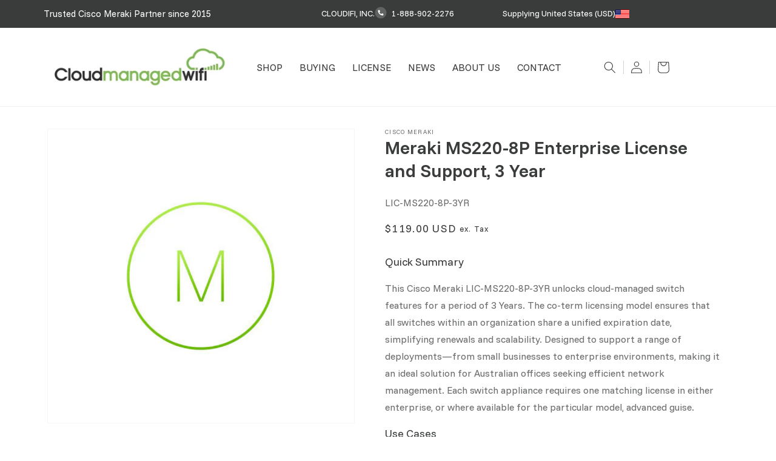

--- FILE ---
content_type: text/html; charset=utf-8
request_url: https://www.cloudmanagedwifi.com/products/lic-ms220-8p-3yr
body_size: 33673
content:
<!doctype html>
<html class="js" lang="en">
  <head>
    
  <!-- USA site -->
  <link rel="alternate" hreflang="en-us" href="https://www.cloudmanagedwifi.com/products/lic-ms220-8p-3yr" />
  <link rel="alternate" hreflang="en-au" href="https://www.cloudmanagedwifi.com.au/products/lic-ms220-8p-3yr" />
  <link rel="alternate" hreflang="x-default" href="https://www.cloudmanagedwifi.com/" />

    <meta charset="utf-8">
    <meta http-equiv="X-UA-Compatible" content="IE=edge">
    <meta name="viewport" content="width=device-width,initial-scale=1">
    <meta name="theme-color" content="">
    <link rel="canonical" href="https://www.cloudmanagedwifi.com/products/lic-ms220-8p-3yr"><link rel="icon" type="image/png" href="//www.cloudmanagedwifi.com/cdn/shop/files/favicon_b1f7165f-9718-494a-bc1b-eab2fec68631.png?crop=center&height=32&v=1756947189&width=32"><title>
      Meraki MS220-8P Enterprise License and Support, 3 Year - LIC-MS220-8P-3YR
 &ndash; CloudManagedWiFi USA</title>

    
      <meta name="description" content="Meraki MS220-8P Enterprise License and Support, 3 Year">
    
     
<script
  src="https://code.jquery.com/jquery-3.7.1.js"
  integrity="sha256-eKhayi8LEQwp4NKxN+CfCh+3qOVUtJn3QNZ0TciWLP4="
  crossorigin="anonymous"></script>
    

<meta property="og:site_name" content="CloudManagedWiFi USA">
<meta property="og:url" content="https://www.cloudmanagedwifi.com/products/lic-ms220-8p-3yr">
<meta property="og:title" content="Meraki MS220-8P Enterprise License and Support, 3 Year - LIC-MS220-8P-3YR">
<meta property="og:type" content="product">
<meta property="og:description" content="Meraki MS220-8P Enterprise License and Support, 3 Year"><meta property="og:image" content="http://www.cloudmanagedwifi.com/cdn/shop/products/license_5762da36-214b-4db1-b460-27ab1137a806.jpeg?v=1757079393">
  <meta property="og:image:secure_url" content="https://www.cloudmanagedwifi.com/cdn/shop/products/license_5762da36-214b-4db1-b460-27ab1137a806.jpeg?v=1757079393">
  <meta property="og:image:width" content="501">
  <meta property="og:image:height" content="480"><meta property="og:price:amount" content="119.00">
  <meta property="og:price:currency" content="USD"><meta name="twitter:card" content="summary_large_image">
<meta name="twitter:title" content="Meraki MS220-8P Enterprise License and Support, 3 Year - LIC-MS220-8P-3YR">
<meta name="twitter:description" content="Meraki MS220-8P Enterprise License and Support, 3 Year">

<link rel="preconnect" href="https://fonts.googleapis.com">
<link rel="preconnect" href="https://fonts.gstatic.com" crossorigin>
<link href="https://fonts.googleapis.com/css2?family=Funnel+Sans:ital,wght@0,300..800;1,300..800&display=swap" rel="stylesheet">
    <script src="//www.cloudmanagedwifi.com/cdn/shop/t/7/assets/constants.js?v=132983761750457495441756690627" defer="defer"></script>
    <script src="//www.cloudmanagedwifi.com/cdn/shop/t/7/assets/pubsub.js?v=25310214064522200911756690628" defer="defer"></script>
    <script src="//www.cloudmanagedwifi.com/cdn/shop/t/7/assets/global.js?v=184345515105158409801756690627" defer="defer"></script>
    <script src="//www.cloudmanagedwifi.com/cdn/shop/t/7/assets/details-disclosure.js?v=13653116266235556501756690627" defer="defer"></script>
    <script src="//www.cloudmanagedwifi.com/cdn/shop/t/7/assets/details-modal.js?v=25581673532751508451756690627" defer="defer"></script>
    <script src="//www.cloudmanagedwifi.com/cdn/shop/t/7/assets/search-form.js?v=133129549252120666541756690628" defer="defer"></script><script>window.performance && window.performance.mark && window.performance.mark('shopify.content_for_header.start');</script><meta name="google-site-verification" content="5C0maxk0SrIOeJRzmufav-gRnIhiSYaD7f6ZpnHn3FE">
<meta id="shopify-digital-wallet" name="shopify-digital-wallet" content="/9480862/digital_wallets/dialog">
<meta name="shopify-checkout-api-token" content="16d158a872b184148bdfd6ab0570cb40">
<meta id="in-context-paypal-metadata" data-shop-id="9480862" data-venmo-supported="true" data-environment="production" data-locale="en_US" data-paypal-v4="true" data-currency="USD">
<link rel="alternate" type="application/json+oembed" href="https://www.cloudmanagedwifi.com/products/lic-ms220-8p-3yr.oembed">
<script async="async" src="/checkouts/internal/preloads.js?locale=en-US"></script>
<link rel="preconnect" href="https://shop.app" crossorigin="anonymous">
<script async="async" src="https://shop.app/checkouts/internal/preloads.js?locale=en-US&shop_id=9480862" crossorigin="anonymous"></script>
<script id="shopify-features" type="application/json">{"accessToken":"16d158a872b184148bdfd6ab0570cb40","betas":["rich-media-storefront-analytics"],"domain":"www.cloudmanagedwifi.com","predictiveSearch":true,"shopId":9480862,"locale":"en"}</script>
<script>var Shopify = Shopify || {};
Shopify.shop = "cloud-managed-wifi-usa.myshopify.com";
Shopify.locale = "en";
Shopify.currency = {"active":"USD","rate":"1.0"};
Shopify.country = "US";
Shopify.theme = {"name":"MASTER Dawn New Site Design 7th Aug 25","id":185695928401,"schema_name":"Dawn","schema_version":"15.3.0","theme_store_id":null,"role":"main"};
Shopify.theme.handle = "null";
Shopify.theme.style = {"id":null,"handle":null};
Shopify.cdnHost = "www.cloudmanagedwifi.com/cdn";
Shopify.routes = Shopify.routes || {};
Shopify.routes.root = "/";</script>
<script type="module">!function(o){(o.Shopify=o.Shopify||{}).modules=!0}(window);</script>
<script>!function(o){function n(){var o=[];function n(){o.push(Array.prototype.slice.apply(arguments))}return n.q=o,n}var t=o.Shopify=o.Shopify||{};t.loadFeatures=n(),t.autoloadFeatures=n()}(window);</script>
<script>
  window.ShopifyPay = window.ShopifyPay || {};
  window.ShopifyPay.apiHost = "shop.app\/pay";
  window.ShopifyPay.redirectState = null;
</script>
<script id="shop-js-analytics" type="application/json">{"pageType":"product"}</script>
<script defer="defer" async type="module" src="//www.cloudmanagedwifi.com/cdn/shopifycloud/shop-js/modules/v2/client.init-shop-cart-sync_BdyHc3Nr.en.esm.js"></script>
<script defer="defer" async type="module" src="//www.cloudmanagedwifi.com/cdn/shopifycloud/shop-js/modules/v2/chunk.common_Daul8nwZ.esm.js"></script>
<script type="module">
  await import("//www.cloudmanagedwifi.com/cdn/shopifycloud/shop-js/modules/v2/client.init-shop-cart-sync_BdyHc3Nr.en.esm.js");
await import("//www.cloudmanagedwifi.com/cdn/shopifycloud/shop-js/modules/v2/chunk.common_Daul8nwZ.esm.js");

  window.Shopify.SignInWithShop?.initShopCartSync?.({"fedCMEnabled":true,"windoidEnabled":true});

</script>
<script>
  window.Shopify = window.Shopify || {};
  if (!window.Shopify.featureAssets) window.Shopify.featureAssets = {};
  window.Shopify.featureAssets['shop-js'] = {"shop-cart-sync":["modules/v2/client.shop-cart-sync_QYOiDySF.en.esm.js","modules/v2/chunk.common_Daul8nwZ.esm.js"],"init-fed-cm":["modules/v2/client.init-fed-cm_DchLp9rc.en.esm.js","modules/v2/chunk.common_Daul8nwZ.esm.js"],"shop-button":["modules/v2/client.shop-button_OV7bAJc5.en.esm.js","modules/v2/chunk.common_Daul8nwZ.esm.js"],"init-windoid":["modules/v2/client.init-windoid_DwxFKQ8e.en.esm.js","modules/v2/chunk.common_Daul8nwZ.esm.js"],"shop-cash-offers":["modules/v2/client.shop-cash-offers_DWtL6Bq3.en.esm.js","modules/v2/chunk.common_Daul8nwZ.esm.js","modules/v2/chunk.modal_CQq8HTM6.esm.js"],"shop-toast-manager":["modules/v2/client.shop-toast-manager_CX9r1SjA.en.esm.js","modules/v2/chunk.common_Daul8nwZ.esm.js"],"init-shop-email-lookup-coordinator":["modules/v2/client.init-shop-email-lookup-coordinator_UhKnw74l.en.esm.js","modules/v2/chunk.common_Daul8nwZ.esm.js"],"pay-button":["modules/v2/client.pay-button_DzxNnLDY.en.esm.js","modules/v2/chunk.common_Daul8nwZ.esm.js"],"avatar":["modules/v2/client.avatar_BTnouDA3.en.esm.js"],"init-shop-cart-sync":["modules/v2/client.init-shop-cart-sync_BdyHc3Nr.en.esm.js","modules/v2/chunk.common_Daul8nwZ.esm.js"],"shop-login-button":["modules/v2/client.shop-login-button_D8B466_1.en.esm.js","modules/v2/chunk.common_Daul8nwZ.esm.js","modules/v2/chunk.modal_CQq8HTM6.esm.js"],"init-customer-accounts-sign-up":["modules/v2/client.init-customer-accounts-sign-up_C8fpPm4i.en.esm.js","modules/v2/client.shop-login-button_D8B466_1.en.esm.js","modules/v2/chunk.common_Daul8nwZ.esm.js","modules/v2/chunk.modal_CQq8HTM6.esm.js"],"init-shop-for-new-customer-accounts":["modules/v2/client.init-shop-for-new-customer-accounts_CVTO0Ztu.en.esm.js","modules/v2/client.shop-login-button_D8B466_1.en.esm.js","modules/v2/chunk.common_Daul8nwZ.esm.js","modules/v2/chunk.modal_CQq8HTM6.esm.js"],"init-customer-accounts":["modules/v2/client.init-customer-accounts_dRgKMfrE.en.esm.js","modules/v2/client.shop-login-button_D8B466_1.en.esm.js","modules/v2/chunk.common_Daul8nwZ.esm.js","modules/v2/chunk.modal_CQq8HTM6.esm.js"],"shop-follow-button":["modules/v2/client.shop-follow-button_CkZpjEct.en.esm.js","modules/v2/chunk.common_Daul8nwZ.esm.js","modules/v2/chunk.modal_CQq8HTM6.esm.js"],"lead-capture":["modules/v2/client.lead-capture_BntHBhfp.en.esm.js","modules/v2/chunk.common_Daul8nwZ.esm.js","modules/v2/chunk.modal_CQq8HTM6.esm.js"],"checkout-modal":["modules/v2/client.checkout-modal_CfxcYbTm.en.esm.js","modules/v2/chunk.common_Daul8nwZ.esm.js","modules/v2/chunk.modal_CQq8HTM6.esm.js"],"shop-login":["modules/v2/client.shop-login_Da4GZ2H6.en.esm.js","modules/v2/chunk.common_Daul8nwZ.esm.js","modules/v2/chunk.modal_CQq8HTM6.esm.js"],"payment-terms":["modules/v2/client.payment-terms_MV4M3zvL.en.esm.js","modules/v2/chunk.common_Daul8nwZ.esm.js","modules/v2/chunk.modal_CQq8HTM6.esm.js"]};
</script>
<script>(function() {
  var isLoaded = false;
  function asyncLoad() {
    if (isLoaded) return;
    isLoaded = true;
    var urls = ["https:\/\/load.csell.co\/assets\/js\/cross-sell.js?shop=cloud-managed-wifi-usa.myshopify.com","https:\/\/load.csell.co\/assets\/v2\/js\/core\/xsell.js?shop=cloud-managed-wifi-usa.myshopify.com"];
    for (var i = 0; i < urls.length; i++) {
      var s = document.createElement('script');
      s.type = 'text/javascript';
      s.async = true;
      s.src = urls[i];
      var x = document.getElementsByTagName('script')[0];
      x.parentNode.insertBefore(s, x);
    }
  };
  if(window.attachEvent) {
    window.attachEvent('onload', asyncLoad);
  } else {
    window.addEventListener('load', asyncLoad, false);
  }
})();</script>
<script id="__st">var __st={"a":9480862,"offset":-28800,"reqid":"a6d4ff07-f2fc-4bb1-aaf2-825d3e18c660-1768987024","pageurl":"www.cloudmanagedwifi.com\/products\/lic-ms220-8p-3yr","u":"b8623b9217b2","p":"product","rtyp":"product","rid":3576027203};</script>
<script>window.ShopifyPaypalV4VisibilityTracking = true;</script>
<script id="captcha-bootstrap">!function(){'use strict';const t='contact',e='account',n='new_comment',o=[[t,t],['blogs',n],['comments',n],[t,'customer']],c=[[e,'customer_login'],[e,'guest_login'],[e,'recover_customer_password'],[e,'create_customer']],r=t=>t.map((([t,e])=>`form[action*='/${t}']:not([data-nocaptcha='true']) input[name='form_type'][value='${e}']`)).join(','),a=t=>()=>t?[...document.querySelectorAll(t)].map((t=>t.form)):[];function s(){const t=[...o],e=r(t);return a(e)}const i='password',u='form_key',d=['recaptcha-v3-token','g-recaptcha-response','h-captcha-response',i],f=()=>{try{return window.sessionStorage}catch{return}},m='__shopify_v',_=t=>t.elements[u];function p(t,e,n=!1){try{const o=window.sessionStorage,c=JSON.parse(o.getItem(e)),{data:r}=function(t){const{data:e,action:n}=t;return t[m]||n?{data:e,action:n}:{data:t,action:n}}(c);for(const[e,n]of Object.entries(r))t.elements[e]&&(t.elements[e].value=n);n&&o.removeItem(e)}catch(o){console.error('form repopulation failed',{error:o})}}const l='form_type',E='cptcha';function T(t){t.dataset[E]=!0}const w=window,h=w.document,L='Shopify',v='ce_forms',y='captcha';let A=!1;((t,e)=>{const n=(g='f06e6c50-85a8-45c8-87d0-21a2b65856fe',I='https://cdn.shopify.com/shopifycloud/storefront-forms-hcaptcha/ce_storefront_forms_captcha_hcaptcha.v1.5.2.iife.js',D={infoText:'Protected by hCaptcha',privacyText:'Privacy',termsText:'Terms'},(t,e,n)=>{const o=w[L][v],c=o.bindForm;if(c)return c(t,g,e,D).then(n);var r;o.q.push([[t,g,e,D],n]),r=I,A||(h.body.append(Object.assign(h.createElement('script'),{id:'captcha-provider',async:!0,src:r})),A=!0)});var g,I,D;w[L]=w[L]||{},w[L][v]=w[L][v]||{},w[L][v].q=[],w[L][y]=w[L][y]||{},w[L][y].protect=function(t,e){n(t,void 0,e),T(t)},Object.freeze(w[L][y]),function(t,e,n,w,h,L){const[v,y,A,g]=function(t,e,n){const i=e?o:[],u=t?c:[],d=[...i,...u],f=r(d),m=r(i),_=r(d.filter((([t,e])=>n.includes(e))));return[a(f),a(m),a(_),s()]}(w,h,L),I=t=>{const e=t.target;return e instanceof HTMLFormElement?e:e&&e.form},D=t=>v().includes(t);t.addEventListener('submit',(t=>{const e=I(t);if(!e)return;const n=D(e)&&!e.dataset.hcaptchaBound&&!e.dataset.recaptchaBound,o=_(e),c=g().includes(e)&&(!o||!o.value);(n||c)&&t.preventDefault(),c&&!n&&(function(t){try{if(!f())return;!function(t){const e=f();if(!e)return;const n=_(t);if(!n)return;const o=n.value;o&&e.removeItem(o)}(t);const e=Array.from(Array(32),(()=>Math.random().toString(36)[2])).join('');!function(t,e){_(t)||t.append(Object.assign(document.createElement('input'),{type:'hidden',name:u})),t.elements[u].value=e}(t,e),function(t,e){const n=f();if(!n)return;const o=[...t.querySelectorAll(`input[type='${i}']`)].map((({name:t})=>t)),c=[...d,...o],r={};for(const[a,s]of new FormData(t).entries())c.includes(a)||(r[a]=s);n.setItem(e,JSON.stringify({[m]:1,action:t.action,data:r}))}(t,e)}catch(e){console.error('failed to persist form',e)}}(e),e.submit())}));const S=(t,e)=>{t&&!t.dataset[E]&&(n(t,e.some((e=>e===t))),T(t))};for(const o of['focusin','change'])t.addEventListener(o,(t=>{const e=I(t);D(e)&&S(e,y())}));const B=e.get('form_key'),M=e.get(l),P=B&&M;t.addEventListener('DOMContentLoaded',(()=>{const t=y();if(P)for(const e of t)e.elements[l].value===M&&p(e,B);[...new Set([...A(),...v().filter((t=>'true'===t.dataset.shopifyCaptcha))])].forEach((e=>S(e,t)))}))}(h,new URLSearchParams(w.location.search),n,t,e,['guest_login'])})(!0,!0)}();</script>
<script integrity="sha256-4kQ18oKyAcykRKYeNunJcIwy7WH5gtpwJnB7kiuLZ1E=" data-source-attribution="shopify.loadfeatures" defer="defer" src="//www.cloudmanagedwifi.com/cdn/shopifycloud/storefront/assets/storefront/load_feature-a0a9edcb.js" crossorigin="anonymous"></script>
<script crossorigin="anonymous" defer="defer" src="//www.cloudmanagedwifi.com/cdn/shopifycloud/storefront/assets/shopify_pay/storefront-65b4c6d7.js?v=20250812"></script>
<script data-source-attribution="shopify.dynamic_checkout.dynamic.init">var Shopify=Shopify||{};Shopify.PaymentButton=Shopify.PaymentButton||{isStorefrontPortableWallets:!0,init:function(){window.Shopify.PaymentButton.init=function(){};var t=document.createElement("script");t.src="https://www.cloudmanagedwifi.com/cdn/shopifycloud/portable-wallets/latest/portable-wallets.en.js",t.type="module",document.head.appendChild(t)}};
</script>
<script data-source-attribution="shopify.dynamic_checkout.buyer_consent">
  function portableWalletsHideBuyerConsent(e){var t=document.getElementById("shopify-buyer-consent"),n=document.getElementById("shopify-subscription-policy-button");t&&n&&(t.classList.add("hidden"),t.setAttribute("aria-hidden","true"),n.removeEventListener("click",e))}function portableWalletsShowBuyerConsent(e){var t=document.getElementById("shopify-buyer-consent"),n=document.getElementById("shopify-subscription-policy-button");t&&n&&(t.classList.remove("hidden"),t.removeAttribute("aria-hidden"),n.addEventListener("click",e))}window.Shopify?.PaymentButton&&(window.Shopify.PaymentButton.hideBuyerConsent=portableWalletsHideBuyerConsent,window.Shopify.PaymentButton.showBuyerConsent=portableWalletsShowBuyerConsent);
</script>
<script data-source-attribution="shopify.dynamic_checkout.cart.bootstrap">document.addEventListener("DOMContentLoaded",(function(){function t(){return document.querySelector("shopify-accelerated-checkout-cart, shopify-accelerated-checkout")}if(t())Shopify.PaymentButton.init();else{new MutationObserver((function(e,n){t()&&(Shopify.PaymentButton.init(),n.disconnect())})).observe(document.body,{childList:!0,subtree:!0})}}));
</script>
<link id="shopify-accelerated-checkout-styles" rel="stylesheet" media="screen" href="https://www.cloudmanagedwifi.com/cdn/shopifycloud/portable-wallets/latest/accelerated-checkout-backwards-compat.css" crossorigin="anonymous">
<style id="shopify-accelerated-checkout-cart">
        #shopify-buyer-consent {
  margin-top: 1em;
  display: inline-block;
  width: 100%;
}

#shopify-buyer-consent.hidden {
  display: none;
}

#shopify-subscription-policy-button {
  background: none;
  border: none;
  padding: 0;
  text-decoration: underline;
  font-size: inherit;
  cursor: pointer;
}

#shopify-subscription-policy-button::before {
  box-shadow: none;
}

      </style>
<script id="sections-script" data-sections="header" defer="defer" src="//www.cloudmanagedwifi.com/cdn/shop/t/7/compiled_assets/scripts.js?v=2038"></script>
<script>window.performance && window.performance.mark && window.performance.mark('shopify.content_for_header.end');</script>


    <style data-shopify>
      
      
      
      
      

      
        :root,
        .color-scheme-1 {
          --color-background: 255,255,255;
        
          --gradient-background: #ffffff;
        

        

        --color-foreground: 0,0,0;
        --color-background-contrast: 191,191,191;
        --color-shadow: 0,0,0;
        --color-button: 0,0,0;
        --color-button-text: 255,255,255;
        --color-secondary-button: 255,255,255;
        --color-secondary-button-text: 0,0,0;
        --color-link: 0,0,0;
        --color-badge-foreground: 0,0,0;
        --color-badge-background: 255,255,255;
        --color-badge-border: 0,0,0;
        --payment-terms-background-color: rgb(255 255 255);
      }
      
        
        .color-scheme-2 {
          --color-background: 243,243,243;
        
          --gradient-background: #f3f3f3;
        

        

        --color-foreground: 0,0,0;
        --color-background-contrast: 179,179,179;
        --color-shadow: 0,0,0;
        --color-button: 0,0,0;
        --color-button-text: 243,243,243;
        --color-secondary-button: 243,243,243;
        --color-secondary-button-text: 0,0,0;
        --color-link: 0,0,0;
        --color-badge-foreground: 0,0,0;
        --color-badge-background: 243,243,243;
        --color-badge-border: 0,0,0;
        --payment-terms-background-color: rgb(243 243 243);
      }
      
        
        .color-scheme-3 {
          --color-background: 57,60,59;
        
          --gradient-background: #393c3b;
        

        

        --color-foreground: 255,255,255;
        --color-background-contrast: 69,73,72;
        --color-shadow: 0,0,0;
        --color-button: 255,255,255;
        --color-button-text: 0,0,0;
        --color-secondary-button: 57,60,59;
        --color-secondary-button-text: 255,255,255;
        --color-link: 255,255,255;
        --color-badge-foreground: 255,255,255;
        --color-badge-background: 57,60,59;
        --color-badge-border: 255,255,255;
        --payment-terms-background-color: rgb(57 60 59);
      }
      
        
        .color-scheme-4 {
          --color-background: 0,0,0;
        
          --gradient-background: #000000;
        

        

        --color-foreground: 255,255,255;
        --color-background-contrast: 128,128,128;
        --color-shadow: 0,0,0;
        --color-button: 255,255,255;
        --color-button-text: 0,0,0;
        --color-secondary-button: 0,0,0;
        --color-secondary-button-text: 255,255,255;
        --color-link: 255,255,255;
        --color-badge-foreground: 255,255,255;
        --color-badge-background: 0,0,0;
        --color-badge-border: 255,255,255;
        --payment-terms-background-color: rgb(0 0 0);
      }
      
        
        .color-scheme-5 {
          --color-background: 51,79,180;
        
          --gradient-background: #334fb4;
        

        

        --color-foreground: 255,255,255;
        --color-background-contrast: 23,35,81;
        --color-shadow: 18,18,18;
        --color-button: 255,255,255;
        --color-button-text: 51,79,180;
        --color-secondary-button: 51,79,180;
        --color-secondary-button-text: 255,255,255;
        --color-link: 255,255,255;
        --color-badge-foreground: 255,255,255;
        --color-badge-background: 51,79,180;
        --color-badge-border: 255,255,255;
        --payment-terms-background-color: rgb(51 79 180);
      }
      
        
        .color-scheme-dca8879f-823d-42bb-90f9-f98a951d2094 {
          --color-background: 255,255,255;
        
          --gradient-background: #ffffff;
        

        

        --color-foreground: 0,0,0;
        --color-background-contrast: 191,191,191;
        --color-shadow: 0,0,0;
        --color-button: 0,0,0;
        --color-button-text: 255,255,255;
        --color-secondary-button: 255,255,255;
        --color-secondary-button-text: 0,0,0;
        --color-link: 0,0,0;
        --color-badge-foreground: 0,0,0;
        --color-badge-background: 255,255,255;
        --color-badge-border: 0,0,0;
        --payment-terms-background-color: rgb(255 255 255);
      }
      
        
        .color-scheme-c3e2413a-7454-4c0a-b06d-5fe563a4370a {
          --color-background: 238,250,246;
        
          --gradient-background: #eefaf6;
        

        

        --color-foreground: 0,0,0;
        --color-background-contrast: 139,221,194;
        --color-shadow: 0,0,0;
        --color-button: 0,0,0;
        --color-button-text: 255,255,255;
        --color-secondary-button: 238,250,246;
        --color-secondary-button-text: 0,0,0;
        --color-link: 0,0,0;
        --color-badge-foreground: 0,0,0;
        --color-badge-background: 238,250,246;
        --color-badge-border: 0,0,0;
        --payment-terms-background-color: rgb(238 250 246);
      }
      
        
        .color-scheme-a58206a9-61af-4085-a0b2-6d8bb4b26bec {
          --color-background: 255,255,255;
        
          --gradient-background: #ffffff;
        

        

        --color-foreground: 57,60,59;
        --color-background-contrast: 191,191,191;
        --color-shadow: 0,0,0;
        --color-button: 0,175,216;
        --color-button-text: 255,255,255;
        --color-secondary-button: 255,255,255;
        --color-secondary-button-text: 110,189,65;
        --color-link: 110,189,65;
        --color-badge-foreground: 57,60,59;
        --color-badge-background: 255,255,255;
        --color-badge-border: 57,60,59;
        --payment-terms-background-color: rgb(255 255 255);
      }
      
        
        .color-scheme-93ca0202-ebf8-45a8-9b2a-7e477d3da749 {
          --color-background: 250,251,255;
        
          --gradient-background: #fafbff;
        

        

        --color-foreground: 0,0,0;
        --color-background-contrast: 123,149,255;
        --color-shadow: 0,0,0;
        --color-button: 0,0,0;
        --color-button-text: 255,255,255;
        --color-secondary-button: 250,251,255;
        --color-secondary-button-text: 0,0,0;
        --color-link: 0,0,0;
        --color-badge-foreground: 0,0,0;
        --color-badge-background: 250,251,255;
        --color-badge-border: 0,0,0;
        --payment-terms-background-color: rgb(250 251 255);
      }
      
        
        .color-scheme-71971b22-c593-4d5b-a2da-820a9143653a {
          --color-background: 12,92,57;
        
          --gradient-background: #0c5c39;
        

        

        --color-foreground: 255,255,255;
        --color-background-contrast: 15,115,71;
        --color-shadow: 0,0,0;
        --color-button: 0,0,0;
        --color-button-text: 255,255,255;
        --color-secondary-button: 12,92,57;
        --color-secondary-button-text: 0,0,0;
        --color-link: 0,0,0;
        --color-badge-foreground: 255,255,255;
        --color-badge-background: 12,92,57;
        --color-badge-border: 255,255,255;
        --payment-terms-background-color: rgb(12 92 57);
      }
      
        
        .color-scheme-4edc646e-75be-41ae-91cd-08d6d6e2f967 {
          --color-background: 255,255,255;
        
          --gradient-background: #ffffff;
        

        

        --color-foreground: 110,189,65;
        --color-background-contrast: 191,191,191;
        --color-shadow: 0,0,0;
        --color-button: 0,0,0;
        --color-button-text: 255,255,255;
        --color-secondary-button: 255,255,255;
        --color-secondary-button-text: 0,0,0;
        --color-link: 0,0,0;
        --color-badge-foreground: 110,189,65;
        --color-badge-background: 255,255,255;
        --color-badge-border: 110,189,65;
        --payment-terms-background-color: rgb(255 255 255);
      }
      

      body, .color-scheme-1, .color-scheme-2, .color-scheme-3, .color-scheme-4, .color-scheme-5, .color-scheme-dca8879f-823d-42bb-90f9-f98a951d2094, .color-scheme-c3e2413a-7454-4c0a-b06d-5fe563a4370a, .color-scheme-a58206a9-61af-4085-a0b2-6d8bb4b26bec, .color-scheme-93ca0202-ebf8-45a8-9b2a-7e477d3da749, .color-scheme-71971b22-c593-4d5b-a2da-820a9143653a, .color-scheme-4edc646e-75be-41ae-91cd-08d6d6e2f967 {
        color: rgba(var(--color-foreground), 0.75);
        background-color: rgb(var(--color-background));
      }

      :root {
        --font-body-family: "Funnel Sans", "system_ui", -apple-system, 'Segoe UI', Roboto, 'Helvetica Neue', 'Noto Sans', 'Liberation Sans', Arial, sans-serif, 'Apple Color Emoji', 'Segoe UI Emoji', 'Segoe UI Symbol', 'Noto Color Emoji';
        --font-body-style: normal;
        --font-body-weight: 400;
        --font-body-weight-bold: 700;

        --font-heading-family: "Funnel Sans", "system_ui", -apple-system, 'Segoe UI', Roboto, 'Helvetica Neue', 'Noto Sans', 'Liberation Sans', Arial, sans-serif, 'Apple Color Emoji', 'Segoe UI Emoji', 'Segoe UI Symbol', 'Noto Color Emoji';
        --font-heading-style: normal;
        --font-heading-weight: 400;

        --font-body-scale: 1.0;
        --font-heading-scale: 1.0;

        --media-padding: px;
        --media-border-opacity: 0.05;
        --media-border-width: 1px;
        --media-radius: 0px;
        --media-shadow-opacity: 0.0;
        --media-shadow-horizontal-offset: 0px;
        --media-shadow-vertical-offset: 4px;
        --media-shadow-blur-radius: 5px;
        --media-shadow-visible: 0;

        --page-width: 120rem;
        --page-width-margin: 0rem;

        --product-card-image-padding: 0.0rem;
        --product-card-corner-radius: 0.0rem;
        --product-card-text-alignment: center;
        --product-card-border-width: 0.1rem;
        --product-card-border-opacity: 0.1;
        --product-card-shadow-opacity: 0.0;
        --product-card-shadow-visible: 0;
        --product-card-shadow-horizontal-offset: 0.0rem;
        --product-card-shadow-vertical-offset: 0.4rem;
        --product-card-shadow-blur-radius: 0.5rem;

        --collection-card-image-padding: 0.0rem;
        --collection-card-corner-radius: 0.0rem;
        --collection-card-text-alignment: left;
        --collection-card-border-width: 0.0rem;
        --collection-card-border-opacity: 0.1;
        --collection-card-shadow-opacity: 0.0;
        --collection-card-shadow-visible: 0;
        --collection-card-shadow-horizontal-offset: 0.0rem;
        --collection-card-shadow-vertical-offset: 0.4rem;
        --collection-card-shadow-blur-radius: 0.5rem;

        --blog-card-image-padding: 0.0rem;
        --blog-card-corner-radius: 0.0rem;
        --blog-card-text-alignment: left;
        --blog-card-border-width: 0.0rem;
        --blog-card-border-opacity: 0.1;
        --blog-card-shadow-opacity: 0.0;
        --blog-card-shadow-visible: 0;
        --blog-card-shadow-horizontal-offset: 0.0rem;
        --blog-card-shadow-vertical-offset: 0.4rem;
        --blog-card-shadow-blur-radius: 0.5rem;

        --badge-corner-radius: 4.0rem;

        --popup-border-width: 1px;
        --popup-border-opacity: 0.1;
        --popup-corner-radius: 0px;
        --popup-shadow-opacity: 0.05;
        --popup-shadow-horizontal-offset: 0px;
        --popup-shadow-vertical-offset: 4px;
        --popup-shadow-blur-radius: 5px;

        --drawer-border-width: 1px;
        --drawer-border-opacity: 0.1;
        --drawer-shadow-opacity: 0.0;
        --drawer-shadow-horizontal-offset: 0px;
        --drawer-shadow-vertical-offset: 4px;
        --drawer-shadow-blur-radius: 5px;

        --spacing-sections-desktop: 0px;
        --spacing-sections-mobile: 0px;

        --grid-desktop-vertical-spacing: 24px;
        --grid-desktop-horizontal-spacing: 24px;
        --grid-mobile-vertical-spacing: 12px;
        --grid-mobile-horizontal-spacing: 12px;

        --text-boxes-border-opacity: 0.1;
        --text-boxes-border-width: 0px;
        --text-boxes-radius: 0px;
        --text-boxes-shadow-opacity: 0.0;
        --text-boxes-shadow-visible: 0;
        --text-boxes-shadow-horizontal-offset: 0px;
        --text-boxes-shadow-vertical-offset: 4px;
        --text-boxes-shadow-blur-radius: 5px;

        --buttons-radius: 0px;
        --buttons-radius-outset: 0px;
        --buttons-border-width: 1px;
        --buttons-border-opacity: 1.0;
        --buttons-shadow-opacity: 0.0;
        --buttons-shadow-visible: 0;
        --buttons-shadow-horizontal-offset: 0px;
        --buttons-shadow-vertical-offset: 4px;
        --buttons-shadow-blur-radius: 5px;
        --buttons-border-offset: 0px;

        --inputs-radius: 0px;
        --inputs-border-width: 1px;
        --inputs-border-opacity: 0.55;
        --inputs-shadow-opacity: 0.0;
        --inputs-shadow-horizontal-offset: 0px;
        --inputs-margin-offset: 0px;
        --inputs-shadow-vertical-offset: 0px;
        --inputs-shadow-blur-radius: 5px;
        --inputs-radius-outset: 0px;

        --variant-pills-radius: 40px;
        --variant-pills-border-width: 1px;
        --variant-pills-border-opacity: 0.55;
        --variant-pills-shadow-opacity: 0.0;
        --variant-pills-shadow-horizontal-offset: 0px;
        --variant-pills-shadow-vertical-offset: 4px;
        --variant-pills-shadow-blur-radius: 5px;
      }

      *,
      *::before,
      *::after {
        box-sizing: inherit;
      }

      html {
        box-sizing: border-box;
        font-size: calc(var(--font-body-scale) * 62.5%);
        height: 100%;
      }

      body {
        display: grid;
        grid-template-rows: auto auto 1fr auto;
        grid-template-columns: 100%;
        min-height: 100%;
        margin: 0;
        font-size: 1.5rem;
        letter-spacing: 0.06rem;
        line-height: calc(1 + 0.8 / var(--font-body-scale));
        font-family: var(--font-body-family);
        font-style: var(--font-body-style);
        font-weight: var(--font-body-weight);
      }

      @media screen and (min-width: 750px) {
        body {
          font-size: 1.6rem;
        }
      }
    </style>

    <link href="//www.cloudmanagedwifi.com/cdn/shop/t/7/assets/base.css?v=157864527361816414141756690626" rel="stylesheet" type="text/css" media="all" />
    <link rel="stylesheet" href="//www.cloudmanagedwifi.com/cdn/shop/t/7/assets/component-cart-items.css?v=123238115697927560811756690626" media="print" onload="this.media='all'"><script>
      if (Shopify.designMode) {
        document.documentElement.classList.add('shopify-design-mode');
      }
    </script>
  <link href="https://monorail-edge.shopifysvc.com" rel="dns-prefetch">
<script>(function(){if ("sendBeacon" in navigator && "performance" in window) {try {var session_token_from_headers = performance.getEntriesByType('navigation')[0].serverTiming.find(x => x.name == '_s').description;} catch {var session_token_from_headers = undefined;}var session_cookie_matches = document.cookie.match(/_shopify_s=([^;]*)/);var session_token_from_cookie = session_cookie_matches && session_cookie_matches.length === 2 ? session_cookie_matches[1] : "";var session_token = session_token_from_headers || session_token_from_cookie || "";function handle_abandonment_event(e) {var entries = performance.getEntries().filter(function(entry) {return /monorail-edge.shopifysvc.com/.test(entry.name);});if (!window.abandonment_tracked && entries.length === 0) {window.abandonment_tracked = true;var currentMs = Date.now();var navigation_start = performance.timing.navigationStart;var payload = {shop_id: 9480862,url: window.location.href,navigation_start,duration: currentMs - navigation_start,session_token,page_type: "product"};window.navigator.sendBeacon("https://monorail-edge.shopifysvc.com/v1/produce", JSON.stringify({schema_id: "online_store_buyer_site_abandonment/1.1",payload: payload,metadata: {event_created_at_ms: currentMs,event_sent_at_ms: currentMs}}));}}window.addEventListener('pagehide', handle_abandonment_event);}}());</script>
<script id="web-pixels-manager-setup">(function e(e,d,r,n,o){if(void 0===o&&(o={}),!Boolean(null===(a=null===(i=window.Shopify)||void 0===i?void 0:i.analytics)||void 0===a?void 0:a.replayQueue)){var i,a;window.Shopify=window.Shopify||{};var t=window.Shopify;t.analytics=t.analytics||{};var s=t.analytics;s.replayQueue=[],s.publish=function(e,d,r){return s.replayQueue.push([e,d,r]),!0};try{self.performance.mark("wpm:start")}catch(e){}var l=function(){var e={modern:/Edge?\/(1{2}[4-9]|1[2-9]\d|[2-9]\d{2}|\d{4,})\.\d+(\.\d+|)|Firefox\/(1{2}[4-9]|1[2-9]\d|[2-9]\d{2}|\d{4,})\.\d+(\.\d+|)|Chrom(ium|e)\/(9{2}|\d{3,})\.\d+(\.\d+|)|(Maci|X1{2}).+ Version\/(15\.\d+|(1[6-9]|[2-9]\d|\d{3,})\.\d+)([,.]\d+|)( \(\w+\)|)( Mobile\/\w+|) Safari\/|Chrome.+OPR\/(9{2}|\d{3,})\.\d+\.\d+|(CPU[ +]OS|iPhone[ +]OS|CPU[ +]iPhone|CPU IPhone OS|CPU iPad OS)[ +]+(15[._]\d+|(1[6-9]|[2-9]\d|\d{3,})[._]\d+)([._]\d+|)|Android:?[ /-](13[3-9]|1[4-9]\d|[2-9]\d{2}|\d{4,})(\.\d+|)(\.\d+|)|Android.+Firefox\/(13[5-9]|1[4-9]\d|[2-9]\d{2}|\d{4,})\.\d+(\.\d+|)|Android.+Chrom(ium|e)\/(13[3-9]|1[4-9]\d|[2-9]\d{2}|\d{4,})\.\d+(\.\d+|)|SamsungBrowser\/([2-9]\d|\d{3,})\.\d+/,legacy:/Edge?\/(1[6-9]|[2-9]\d|\d{3,})\.\d+(\.\d+|)|Firefox\/(5[4-9]|[6-9]\d|\d{3,})\.\d+(\.\d+|)|Chrom(ium|e)\/(5[1-9]|[6-9]\d|\d{3,})\.\d+(\.\d+|)([\d.]+$|.*Safari\/(?![\d.]+ Edge\/[\d.]+$))|(Maci|X1{2}).+ Version\/(10\.\d+|(1[1-9]|[2-9]\d|\d{3,})\.\d+)([,.]\d+|)( \(\w+\)|)( Mobile\/\w+|) Safari\/|Chrome.+OPR\/(3[89]|[4-9]\d|\d{3,})\.\d+\.\d+|(CPU[ +]OS|iPhone[ +]OS|CPU[ +]iPhone|CPU IPhone OS|CPU iPad OS)[ +]+(10[._]\d+|(1[1-9]|[2-9]\d|\d{3,})[._]\d+)([._]\d+|)|Android:?[ /-](13[3-9]|1[4-9]\d|[2-9]\d{2}|\d{4,})(\.\d+|)(\.\d+|)|Mobile Safari.+OPR\/([89]\d|\d{3,})\.\d+\.\d+|Android.+Firefox\/(13[5-9]|1[4-9]\d|[2-9]\d{2}|\d{4,})\.\d+(\.\d+|)|Android.+Chrom(ium|e)\/(13[3-9]|1[4-9]\d|[2-9]\d{2}|\d{4,})\.\d+(\.\d+|)|Android.+(UC? ?Browser|UCWEB|U3)[ /]?(15\.([5-9]|\d{2,})|(1[6-9]|[2-9]\d|\d{3,})\.\d+)\.\d+|SamsungBrowser\/(5\.\d+|([6-9]|\d{2,})\.\d+)|Android.+MQ{2}Browser\/(14(\.(9|\d{2,})|)|(1[5-9]|[2-9]\d|\d{3,})(\.\d+|))(\.\d+|)|K[Aa][Ii]OS\/(3\.\d+|([4-9]|\d{2,})\.\d+)(\.\d+|)/},d=e.modern,r=e.legacy,n=navigator.userAgent;return n.match(d)?"modern":n.match(r)?"legacy":"unknown"}(),u="modern"===l?"modern":"legacy",c=(null!=n?n:{modern:"",legacy:""})[u],f=function(e){return[e.baseUrl,"/wpm","/b",e.hashVersion,"modern"===e.buildTarget?"m":"l",".js"].join("")}({baseUrl:d,hashVersion:r,buildTarget:u}),m=function(e){var d=e.version,r=e.bundleTarget,n=e.surface,o=e.pageUrl,i=e.monorailEndpoint;return{emit:function(e){var a=e.status,t=e.errorMsg,s=(new Date).getTime(),l=JSON.stringify({metadata:{event_sent_at_ms:s},events:[{schema_id:"web_pixels_manager_load/3.1",payload:{version:d,bundle_target:r,page_url:o,status:a,surface:n,error_msg:t},metadata:{event_created_at_ms:s}}]});if(!i)return console&&console.warn&&console.warn("[Web Pixels Manager] No Monorail endpoint provided, skipping logging."),!1;try{return self.navigator.sendBeacon.bind(self.navigator)(i,l)}catch(e){}var u=new XMLHttpRequest;try{return u.open("POST",i,!0),u.setRequestHeader("Content-Type","text/plain"),u.send(l),!0}catch(e){return console&&console.warn&&console.warn("[Web Pixels Manager] Got an unhandled error while logging to Monorail."),!1}}}}({version:r,bundleTarget:l,surface:e.surface,pageUrl:self.location.href,monorailEndpoint:e.monorailEndpoint});try{o.browserTarget=l,function(e){var d=e.src,r=e.async,n=void 0===r||r,o=e.onload,i=e.onerror,a=e.sri,t=e.scriptDataAttributes,s=void 0===t?{}:t,l=document.createElement("script"),u=document.querySelector("head"),c=document.querySelector("body");if(l.async=n,l.src=d,a&&(l.integrity=a,l.crossOrigin="anonymous"),s)for(var f in s)if(Object.prototype.hasOwnProperty.call(s,f))try{l.dataset[f]=s[f]}catch(e){}if(o&&l.addEventListener("load",o),i&&l.addEventListener("error",i),u)u.appendChild(l);else{if(!c)throw new Error("Did not find a head or body element to append the script");c.appendChild(l)}}({src:f,async:!0,onload:function(){if(!function(){var e,d;return Boolean(null===(d=null===(e=window.Shopify)||void 0===e?void 0:e.analytics)||void 0===d?void 0:d.initialized)}()){var d=window.webPixelsManager.init(e)||void 0;if(d){var r=window.Shopify.analytics;r.replayQueue.forEach((function(e){var r=e[0],n=e[1],o=e[2];d.publishCustomEvent(r,n,o)})),r.replayQueue=[],r.publish=d.publishCustomEvent,r.visitor=d.visitor,r.initialized=!0}}},onerror:function(){return m.emit({status:"failed",errorMsg:"".concat(f," has failed to load")})},sri:function(e){var d=/^sha384-[A-Za-z0-9+/=]+$/;return"string"==typeof e&&d.test(e)}(c)?c:"",scriptDataAttributes:o}),m.emit({status:"loading"})}catch(e){m.emit({status:"failed",errorMsg:(null==e?void 0:e.message)||"Unknown error"})}}})({shopId: 9480862,storefrontBaseUrl: "https://www.cloudmanagedwifi.com",extensionsBaseUrl: "https://extensions.shopifycdn.com/cdn/shopifycloud/web-pixels-manager",monorailEndpoint: "https://monorail-edge.shopifysvc.com/unstable/produce_batch",surface: "storefront-renderer",enabledBetaFlags: ["2dca8a86"],webPixelsConfigList: [{"id":"shopify-app-pixel","configuration":"{}","eventPayloadVersion":"v1","runtimeContext":"STRICT","scriptVersion":"0450","apiClientId":"shopify-pixel","type":"APP","privacyPurposes":["ANALYTICS","MARKETING"]},{"id":"shopify-custom-pixel","eventPayloadVersion":"v1","runtimeContext":"LAX","scriptVersion":"0450","apiClientId":"shopify-pixel","type":"CUSTOM","privacyPurposes":["ANALYTICS","MARKETING"]}],isMerchantRequest: false,initData: {"shop":{"name":"CloudManagedWiFi USA","paymentSettings":{"currencyCode":"USD"},"myshopifyDomain":"cloud-managed-wifi-usa.myshopify.com","countryCode":"US","storefrontUrl":"https:\/\/www.cloudmanagedwifi.com"},"customer":null,"cart":null,"checkout":null,"productVariants":[{"price":{"amount":119.0,"currencyCode":"USD"},"product":{"title":"Meraki MS220-8P Enterprise License and Support, 3 Year","vendor":"Cisco Meraki","id":"3576027203","untranslatedTitle":"Meraki MS220-8P Enterprise License and Support, 3 Year","url":"\/products\/lic-ms220-8p-3yr","type":"Enterprise License - MS220-8P"},"id":"10377201987","image":{"src":"\/\/www.cloudmanagedwifi.com\/cdn\/shop\/products\/license_5762da36-214b-4db1-b460-27ab1137a806.jpeg?v=1757079393"},"sku":"LIC-MS220-8P-3YR","title":"Default Title","untranslatedTitle":"Default Title"}],"purchasingCompany":null},},"https://www.cloudmanagedwifi.com/cdn","fcfee988w5aeb613cpc8e4bc33m6693e112",{"modern":"","legacy":""},{"shopId":"9480862","storefrontBaseUrl":"https:\/\/www.cloudmanagedwifi.com","extensionBaseUrl":"https:\/\/extensions.shopifycdn.com\/cdn\/shopifycloud\/web-pixels-manager","surface":"storefront-renderer","enabledBetaFlags":"[\"2dca8a86\"]","isMerchantRequest":"false","hashVersion":"fcfee988w5aeb613cpc8e4bc33m6693e112","publish":"custom","events":"[[\"page_viewed\",{}],[\"product_viewed\",{\"productVariant\":{\"price\":{\"amount\":119.0,\"currencyCode\":\"USD\"},\"product\":{\"title\":\"Meraki MS220-8P Enterprise License and Support, 3 Year\",\"vendor\":\"Cisco Meraki\",\"id\":\"3576027203\",\"untranslatedTitle\":\"Meraki MS220-8P Enterprise License and Support, 3 Year\",\"url\":\"\/products\/lic-ms220-8p-3yr\",\"type\":\"Enterprise License - MS220-8P\"},\"id\":\"10377201987\",\"image\":{\"src\":\"\/\/www.cloudmanagedwifi.com\/cdn\/shop\/products\/license_5762da36-214b-4db1-b460-27ab1137a806.jpeg?v=1757079393\"},\"sku\":\"LIC-MS220-8P-3YR\",\"title\":\"Default Title\",\"untranslatedTitle\":\"Default Title\"}}]]"});</script><script>
  window.ShopifyAnalytics = window.ShopifyAnalytics || {};
  window.ShopifyAnalytics.meta = window.ShopifyAnalytics.meta || {};
  window.ShopifyAnalytics.meta.currency = 'USD';
  var meta = {"product":{"id":3576027203,"gid":"gid:\/\/shopify\/Product\/3576027203","vendor":"Cisco Meraki","type":"Enterprise License - MS220-8P","handle":"lic-ms220-8p-3yr","variants":[{"id":10377201987,"price":11900,"name":"Meraki MS220-8P Enterprise License and Support, 3 Year","public_title":null,"sku":"LIC-MS220-8P-3YR"}],"remote":false},"page":{"pageType":"product","resourceType":"product","resourceId":3576027203,"requestId":"a6d4ff07-f2fc-4bb1-aaf2-825d3e18c660-1768987024"}};
  for (var attr in meta) {
    window.ShopifyAnalytics.meta[attr] = meta[attr];
  }
</script>
<script class="analytics">
  (function () {
    var customDocumentWrite = function(content) {
      var jquery = null;

      if (window.jQuery) {
        jquery = window.jQuery;
      } else if (window.Checkout && window.Checkout.$) {
        jquery = window.Checkout.$;
      }

      if (jquery) {
        jquery('body').append(content);
      }
    };

    var hasLoggedConversion = function(token) {
      if (token) {
        return document.cookie.indexOf('loggedConversion=' + token) !== -1;
      }
      return false;
    }

    var setCookieIfConversion = function(token) {
      if (token) {
        var twoMonthsFromNow = new Date(Date.now());
        twoMonthsFromNow.setMonth(twoMonthsFromNow.getMonth() + 2);

        document.cookie = 'loggedConversion=' + token + '; expires=' + twoMonthsFromNow;
      }
    }

    var trekkie = window.ShopifyAnalytics.lib = window.trekkie = window.trekkie || [];
    if (trekkie.integrations) {
      return;
    }
    trekkie.methods = [
      'identify',
      'page',
      'ready',
      'track',
      'trackForm',
      'trackLink'
    ];
    trekkie.factory = function(method) {
      return function() {
        var args = Array.prototype.slice.call(arguments);
        args.unshift(method);
        trekkie.push(args);
        return trekkie;
      };
    };
    for (var i = 0; i < trekkie.methods.length; i++) {
      var key = trekkie.methods[i];
      trekkie[key] = trekkie.factory(key);
    }
    trekkie.load = function(config) {
      trekkie.config = config || {};
      trekkie.config.initialDocumentCookie = document.cookie;
      var first = document.getElementsByTagName('script')[0];
      var script = document.createElement('script');
      script.type = 'text/javascript';
      script.onerror = function(e) {
        var scriptFallback = document.createElement('script');
        scriptFallback.type = 'text/javascript';
        scriptFallback.onerror = function(error) {
                var Monorail = {
      produce: function produce(monorailDomain, schemaId, payload) {
        var currentMs = new Date().getTime();
        var event = {
          schema_id: schemaId,
          payload: payload,
          metadata: {
            event_created_at_ms: currentMs,
            event_sent_at_ms: currentMs
          }
        };
        return Monorail.sendRequest("https://" + monorailDomain + "/v1/produce", JSON.stringify(event));
      },
      sendRequest: function sendRequest(endpointUrl, payload) {
        // Try the sendBeacon API
        if (window && window.navigator && typeof window.navigator.sendBeacon === 'function' && typeof window.Blob === 'function' && !Monorail.isIos12()) {
          var blobData = new window.Blob([payload], {
            type: 'text/plain'
          });

          if (window.navigator.sendBeacon(endpointUrl, blobData)) {
            return true;
          } // sendBeacon was not successful

        } // XHR beacon

        var xhr = new XMLHttpRequest();

        try {
          xhr.open('POST', endpointUrl);
          xhr.setRequestHeader('Content-Type', 'text/plain');
          xhr.send(payload);
        } catch (e) {
          console.log(e);
        }

        return false;
      },
      isIos12: function isIos12() {
        return window.navigator.userAgent.lastIndexOf('iPhone; CPU iPhone OS 12_') !== -1 || window.navigator.userAgent.lastIndexOf('iPad; CPU OS 12_') !== -1;
      }
    };
    Monorail.produce('monorail-edge.shopifysvc.com',
      'trekkie_storefront_load_errors/1.1',
      {shop_id: 9480862,
      theme_id: 185695928401,
      app_name: "storefront",
      context_url: window.location.href,
      source_url: "//www.cloudmanagedwifi.com/cdn/s/trekkie.storefront.cd680fe47e6c39ca5d5df5f0a32d569bc48c0f27.min.js"});

        };
        scriptFallback.async = true;
        scriptFallback.src = '//www.cloudmanagedwifi.com/cdn/s/trekkie.storefront.cd680fe47e6c39ca5d5df5f0a32d569bc48c0f27.min.js';
        first.parentNode.insertBefore(scriptFallback, first);
      };
      script.async = true;
      script.src = '//www.cloudmanagedwifi.com/cdn/s/trekkie.storefront.cd680fe47e6c39ca5d5df5f0a32d569bc48c0f27.min.js';
      first.parentNode.insertBefore(script, first);
    };
    trekkie.load(
      {"Trekkie":{"appName":"storefront","development":false,"defaultAttributes":{"shopId":9480862,"isMerchantRequest":null,"themeId":185695928401,"themeCityHash":"1255046370019627549","contentLanguage":"en","currency":"USD","eventMetadataId":"7eda8828-525c-4bfa-aad4-09866098cfa4"},"isServerSideCookieWritingEnabled":true,"monorailRegion":"shop_domain","enabledBetaFlags":["65f19447"]},"Session Attribution":{},"S2S":{"facebookCapiEnabled":false,"source":"trekkie-storefront-renderer","apiClientId":580111}}
    );

    var loaded = false;
    trekkie.ready(function() {
      if (loaded) return;
      loaded = true;

      window.ShopifyAnalytics.lib = window.trekkie;

      var originalDocumentWrite = document.write;
      document.write = customDocumentWrite;
      try { window.ShopifyAnalytics.merchantGoogleAnalytics.call(this); } catch(error) {};
      document.write = originalDocumentWrite;

      window.ShopifyAnalytics.lib.page(null,{"pageType":"product","resourceType":"product","resourceId":3576027203,"requestId":"a6d4ff07-f2fc-4bb1-aaf2-825d3e18c660-1768987024","shopifyEmitted":true});

      var match = window.location.pathname.match(/checkouts\/(.+)\/(thank_you|post_purchase)/)
      var token = match? match[1]: undefined;
      if (!hasLoggedConversion(token)) {
        setCookieIfConversion(token);
        window.ShopifyAnalytics.lib.track("Viewed Product",{"currency":"USD","variantId":10377201987,"productId":3576027203,"productGid":"gid:\/\/shopify\/Product\/3576027203","name":"Meraki MS220-8P Enterprise License and Support, 3 Year","price":"119.00","sku":"LIC-MS220-8P-3YR","brand":"Cisco Meraki","variant":null,"category":"Enterprise License - MS220-8P","nonInteraction":true,"remote":false},undefined,undefined,{"shopifyEmitted":true});
      window.ShopifyAnalytics.lib.track("monorail:\/\/trekkie_storefront_viewed_product\/1.1",{"currency":"USD","variantId":10377201987,"productId":3576027203,"productGid":"gid:\/\/shopify\/Product\/3576027203","name":"Meraki MS220-8P Enterprise License and Support, 3 Year","price":"119.00","sku":"LIC-MS220-8P-3YR","brand":"Cisco Meraki","variant":null,"category":"Enterprise License - MS220-8P","nonInteraction":true,"remote":false,"referer":"https:\/\/www.cloudmanagedwifi.com\/products\/lic-ms220-8p-3yr"});
      }
    });


        var eventsListenerScript = document.createElement('script');
        eventsListenerScript.async = true;
        eventsListenerScript.src = "//www.cloudmanagedwifi.com/cdn/shopifycloud/storefront/assets/shop_events_listener-3da45d37.js";
        document.getElementsByTagName('head')[0].appendChild(eventsListenerScript);

})();</script>
  <script>
  if (!window.ga || (window.ga && typeof window.ga !== 'function')) {
    window.ga = function ga() {
      (window.ga.q = window.ga.q || []).push(arguments);
      if (window.Shopify && window.Shopify.analytics && typeof window.Shopify.analytics.publish === 'function') {
        window.Shopify.analytics.publish("ga_stub_called", {}, {sendTo: "google_osp_migration"});
      }
      console.error("Shopify's Google Analytics stub called with:", Array.from(arguments), "\nSee https://help.shopify.com/manual/promoting-marketing/pixels/pixel-migration#google for more information.");
    };
    if (window.Shopify && window.Shopify.analytics && typeof window.Shopify.analytics.publish === 'function') {
      window.Shopify.analytics.publish("ga_stub_initialized", {}, {sendTo: "google_osp_migration"});
    }
  }
</script>
<script
  defer
  src="https://www.cloudmanagedwifi.com/cdn/shopifycloud/perf-kit/shopify-perf-kit-3.0.4.min.js"
  data-application="storefront-renderer"
  data-shop-id="9480862"
  data-render-region="gcp-us-central1"
  data-page-type="product"
  data-theme-instance-id="185695928401"
  data-theme-name="Dawn"
  data-theme-version="15.3.0"
  data-monorail-region="shop_domain"
  data-resource-timing-sampling-rate="10"
  data-shs="true"
  data-shs-beacon="true"
  data-shs-export-with-fetch="true"
  data-shs-logs-sample-rate="1"
  data-shs-beacon-endpoint="https://www.cloudmanagedwifi.com/api/collect"
></script>
</head>

  <body class="gradient">
    <a class="skip-to-content-link button visually-hidden" href="#MainContent">
      Skip to content
    </a><!-- BEGIN sections: header-group -->
<div id="shopify-section-sections--26181555224657__announcement-bar" class="shopify-section shopify-section-group-header-group announcement-bar-section"><link href="//www.cloudmanagedwifi.com/cdn/shop/t/7/assets/component-slideshow.css?v=74932822637876405801756690627" rel="stylesheet" type="text/css" media="all" />
<link href="//www.cloudmanagedwifi.com/cdn/shop/t/7/assets/component-slider.css?v=78326183186057093201756690627" rel="stylesheet" type="text/css" media="all" />


<div
  class="utility-bar color-scheme-3 gradient utility-bar--bottom-border"
>
  <div class="page-width utility-bar-top utility-bar__grid"><div
        class="announcement-bar"
        role="region"
        aria-label="Announcement"
        
      ><p class="announcement-bar__message h5">
            <span>Trusted Cisco Meraki Partner since 2015</span></p></div><div class="header-contact"> 
    <div class="header-contact-content">CLOUDIFI, INC.</div>
    <div class="header-contact-phone"><a href="tel:1-888-902-2276">1-888-902-2276</a></div>
    </div>
    <div class="header-country">
      <div class="header-contact-country">Supplying United States (USD) <img src="//www.cloudmanagedwifi.com/cdn/shop/files/flag_tiny_usa_260x.png?v=1613155102" > </div>
    </div>
</div>
</div>


</div><div id="shopify-section-sections--26181555224657__header" class="shopify-section shopify-section-group-header-group section-header"><link rel="stylesheet" href="//www.cloudmanagedwifi.com/cdn/shop/t/7/assets/component-list-menu.css?v=154790085247935203961756690626" media="print" onload="this.media='all'">
<link rel="stylesheet" href="//www.cloudmanagedwifi.com/cdn/shop/t/7/assets/component-search.css?v=165164710990765432851756690627" media="print" onload="this.media='all'">
<link rel="stylesheet" href="//www.cloudmanagedwifi.com/cdn/shop/t/7/assets/component-menu-drawer.css?v=147478906057189667651756690626" media="print" onload="this.media='all'">
<link
  rel="stylesheet"
  href="//www.cloudmanagedwifi.com/cdn/shop/t/7/assets/component-cart-notification.css?v=54116361853792938221756690626"
  media="print"
  onload="this.media='all'"
><link rel="stylesheet" href="//www.cloudmanagedwifi.com/cdn/shop/t/7/assets/component-mega-menu.css?v=142668011307690537181756690626" media="print" onload="this.media='all'"><style>
  header-drawer {
    justify-self: start;
    margin-left: -1.2rem;
  }@media screen and (min-width: 990px) {
      header-drawer {
        display: none;
      }
    }.menu-drawer-container {
    display: flex;
  }

  .list-menu {
    list-style: none;
    padding: 0;
    margin: 0;
  }

  .list-menu--inline {
    display: inline-flex;
    flex-wrap: wrap;
  }

  summary.list-menu__item {
    padding-right: 2.7rem;
  }

  .list-menu__item {
    display: flex;
    align-items: center;
    line-height: calc(1 + 0.3 / var(--font-body-scale));
  }

  .list-menu__item--link {
    text-decoration: none;
    padding-bottom: 1rem;
    padding-top: 1rem;
    line-height: calc(1 + 0.8 / var(--font-body-scale));
  }

  @media screen and (min-width: 750px) {
    .list-menu__item--link {
      padding-bottom: 0.5rem;
      padding-top: 0.5rem;
    }
  }
</style><style data-shopify>.header {
    padding: 12px 3rem 12px 3rem;
  }

  .section-header {
    position: sticky; /* This is for fixing a Safari z-index issue. PR #2147 */
    margin-bottom: 0px;
  }

  @media screen and (min-width: 750px) {
    .section-header {
      margin-bottom: 0px;
    }
  }

  @media screen and (min-width: 990px) {
    .header {
      padding-top: 24px;
      padding-bottom: 24px;
    }
  }</style><script src="//www.cloudmanagedwifi.com/cdn/shop/t/7/assets/cart-notification.js?v=133508293167896966491756690626" defer="defer"></script>

<sticky-header
  
    data-sticky-type="on-scroll-up"
  
  class="header-wrapper color-scheme-a58206a9-61af-4085-a0b2-6d8bb4b26bec gradient header-wrapper--border-bottom"
><header class="header header--top-left header--mobile-center page-width header--has-menu header--has-account">

<header-drawer data-breakpoint="tablet">
  <details id="Details-menu-drawer-container" class="menu-drawer-container">
    <summary
      class="header__icon header__icon--menu header__icon--summary link focus-inset"
      aria-label="Menu"
    >
      <span><svg xmlns="http://www.w3.org/2000/svg" fill="none" class="icon icon-hamburger" viewBox="0 0 18 16"><path fill="currentColor" d="M1 .5a.5.5 0 1 0 0 1h15.71a.5.5 0 0 0 0-1zM.5 8a.5.5 0 0 1 .5-.5h15.71a.5.5 0 0 1 0 1H1A.5.5 0 0 1 .5 8m0 7a.5.5 0 0 1 .5-.5h15.71a.5.5 0 0 1 0 1H1a.5.5 0 0 1-.5-.5"/></svg>
<svg xmlns="http://www.w3.org/2000/svg" fill="none" class="icon icon-close" viewBox="0 0 18 17"><path fill="currentColor" d="M.865 15.978a.5.5 0 0 0 .707.707l7.433-7.431 7.579 7.282a.501.501 0 0 0 .846-.37.5.5 0 0 0-.153-.351L9.712 8.546l7.417-7.416a.5.5 0 1 0-.707-.708L8.991 7.853 1.413.573a.5.5 0 1 0-.693.72l7.563 7.268z"/></svg>
</span>
    </summary>
    <div id="menu-drawer" class="gradient menu-drawer motion-reduce color-scheme-1">
      <div class="menu-drawer__inner-container">
        <div class="menu-drawer__navigation-container">
          <nav class="menu-drawer__navigation">
            <ul class="menu-drawer__menu has-submenu list-menu" role="list"><li><details id="Details-menu-drawer-menu-item-1">
                      <summary
                        id="HeaderDrawer-shop"
                        class="menu-drawer__menu-item list-menu__item link link--text focus-inset"
                      >
                        SHOP
                        <span class="svg-wrapper"><svg xmlns="http://www.w3.org/2000/svg" fill="none" class="icon icon-arrow" viewBox="0 0 14 10"><path fill="currentColor" fill-rule="evenodd" d="M8.537.808a.5.5 0 0 1 .817-.162l4 4a.5.5 0 0 1 0 .708l-4 4a.5.5 0 1 1-.708-.708L11.793 5.5H1a.5.5 0 0 1 0-1h10.793L8.646 1.354a.5.5 0 0 1-.109-.546" clip-rule="evenodd"/></svg>
</span>
                        <span class="svg-wrapper"><svg class="icon icon-caret" viewBox="0 0 10 6"><path fill="currentColor" fill-rule="evenodd" d="M9.354.646a.5.5 0 0 0-.708 0L5 4.293 1.354.646a.5.5 0 0 0-.708.708l4 4a.5.5 0 0 0 .708 0l4-4a.5.5 0 0 0 0-.708" clip-rule="evenodd"/></svg>
</span>
                      </summary>
                      <div
                        id="link-shop"
                        class="menu-drawer__submenu has-submenu gradient motion-reduce"
                        tabindex="-1"
                      >
                        <div class="menu-drawer__inner-submenu">
                          <button class="menu-drawer__close-button link link--text focus-inset" aria-expanded="true">
                            <span class="svg-wrapper"><svg xmlns="http://www.w3.org/2000/svg" fill="none" class="icon icon-arrow" viewBox="0 0 14 10"><path fill="currentColor" fill-rule="evenodd" d="M8.537.808a.5.5 0 0 1 .817-.162l4 4a.5.5 0 0 1 0 .708l-4 4a.5.5 0 1 1-.708-.708L11.793 5.5H1a.5.5 0 0 1 0-1h10.793L8.646 1.354a.5.5 0 0 1-.109-.546" clip-rule="evenodd"/></svg>
</span>
                            SHOP
                          </button>
                          <ul class="menu-drawer__menu list-menu" role="list" tabindex="-1"><li><a
                                    id="HeaderDrawer-shop-wifi"
                                    href="/collections/wifi"
                                    class="menu-drawer__menu-item link link--text list-menu__item focus-inset"
                                    
                                  >
                                    WIFI
                                  </a></li><li><a
                                    id="HeaderDrawer-shop-switching"
                                    href="/collections/switching"
                                    class="menu-drawer__menu-item link link--text list-menu__item focus-inset"
                                    
                                  >
                                    SWITCHING
                                  </a></li><li><a
                                    id="HeaderDrawer-shop-security"
                                    href="/collections/security"
                                    class="menu-drawer__menu-item link link--text list-menu__item focus-inset"
                                    
                                  >
                                    SECURITY
                                  </a></li><li><a
                                    id="HeaderDrawer-shop-cameras"
                                    href="/collections/cameras"
                                    class="menu-drawer__menu-item link link--text list-menu__item focus-inset"
                                    
                                  >
                                    CAMERAS
                                  </a></li><li><a
                                    id="HeaderDrawer-shop-mdm"
                                    href="/collections/systems-manager"
                                    class="menu-drawer__menu-item link link--text list-menu__item focus-inset"
                                    
                                  >
                                    MDM
                                  </a></li><li><a
                                    id="HeaderDrawer-shop-sensors"
                                    href="/collections/sensors"
                                    class="menu-drawer__menu-item link link--text list-menu__item focus-inset"
                                    
                                  >
                                    SENSORS
                                  </a></li></ul>
                        </div>
                      </div>
                    </details></li><li><a
                      id="HeaderDrawer-buying"
                      href="/pages/usa-cisco-meraki-buying-guide"
                      class="menu-drawer__menu-item list-menu__item link link--text focus-inset"
                      
                    >
                      BUYING
                    </a></li><li><a
                      id="HeaderDrawer-license"
                      href="/pages/license-renewal"
                      class="menu-drawer__menu-item list-menu__item link link--text focus-inset"
                      
                    >
                      LICENSE
                    </a></li><li><a
                      id="HeaderDrawer-news"
                      href="/blogs/news"
                      class="menu-drawer__menu-item list-menu__item link link--text focus-inset"
                      
                    >
                      NEWS
                    </a></li><li><a
                      id="HeaderDrawer-about-us"
                      href="/pages/about-us"
                      class="menu-drawer__menu-item list-menu__item link link--text focus-inset"
                      
                    >
                      ABOUT US
                    </a></li><li><a
                      id="HeaderDrawer-contact"
                      href="/pages/contact"
                      class="menu-drawer__menu-item list-menu__item link link--text focus-inset"
                      
                    >
                      CONTACT
                    </a></li></ul>
          </nav>
          <div class="menu-drawer__utility-links"><a
                href="/account/login"
                class="menu-drawer__account link focus-inset h5 medium-hide large-up-hide"
                rel="nofollow"
              ><span class="svg-wrapper"><svg xmlns="http://www.w3.org/2000/svg" fill="none" class="icon icon-account" viewBox="0 0 18 19"><path fill="currentColor" fill-rule="evenodd" d="M6 4.5a3 3 0 1 1 6 0 3 3 0 0 1-6 0m3-4a4 4 0 1 0 0 8 4 4 0 0 0 0-8m5.58 12.15c1.12.82 1.83 2.24 1.91 4.85H1.51c.08-2.6.79-4.03 1.9-4.85C4.66 11.75 6.5 11.5 9 11.5s4.35.26 5.58 1.15M9 10.5c-2.5 0-4.65.24-6.17 1.35C1.27 12.98.5 14.93.5 18v.5h17V18c0-3.07-.77-5.02-2.33-6.15-1.52-1.1-3.67-1.35-6.17-1.35" clip-rule="evenodd"/></svg>
</span>Log in</a><div class="menu-drawer__localization header-localization">
</div><ul class="list list-social list-unstyled" role="list"></ul>
          </div>
        </div>
      </div>
    </div>
  </details>
</header-drawer>
<a href="/" class="header__heading-link link link--text focus-inset"><div class="header__heading-logo-wrapper">
            
            <img src="//www.cloudmanagedwifi.com/cdn/shop/files/CMWlogo_com.avif?v=1756691162&amp;width=600" alt="CloudManagedWiFi USA" srcset="//www.cloudmanagedwifi.com/cdn/shop/files/CMWlogo_com.avif?v=1756691162&amp;width=300 300w, //www.cloudmanagedwifi.com/cdn/shop/files/CMWlogo_com.avif?v=1756691162&amp;width=450 450w, //www.cloudmanagedwifi.com/cdn/shop/files/CMWlogo_com.avif?v=1756691162&amp;width=600 600w" width="300" height="71.0" loading="eager" class="header__heading-logo motion-reduce" sizes="(max-width: 600px) 50vw, 300px">
          </div></a>

<nav class="header__inline-menu">
  <ul class="list-menu list-menu--inline" role="list"><li><header-menu>
            <details id="Details-HeaderMenu-1" class="mega-menu">
              <summary
                id="HeaderMenu-shop"
                class="header__menu-item list-menu__item link focus-inset"
              >
                <span
                >SHOP</span><svg class="icon icon-caret" viewBox="0 0 10 6"><path fill="currentColor" fill-rule="evenodd" d="M9.354.646a.5.5 0 0 0-.708 0L5 4.293 1.354.646a.5.5 0 0 0-.708.708l4 4a.5.5 0 0 0 .708 0l4-4a.5.5 0 0 0 0-.708" clip-rule="evenodd"/></svg>
</summary>
              <div
                id="MegaMenu-Content-1"
                class="mega-menu__content color-scheme-1 gradient motion-reduce global-settings-popup"
                tabindex="-1"
              >
                <ul
                  class="mega-menu__list page-width mega-menu__list--condensed"
                  role="list"
                ><li>
                      <a
                        id="HeaderMenu-shop-wifi"
                        href="/collections/wifi"
                        class="mega-menu__link mega-menu__link--level-2 link"
                        
                      >
                        WIFI
                      </a></li><li>
                      <a
                        id="HeaderMenu-shop-switching"
                        href="/collections/switching"
                        class="mega-menu__link mega-menu__link--level-2 link"
                        
                      >
                        SWITCHING
                      </a></li><li>
                      <a
                        id="HeaderMenu-shop-security"
                        href="/collections/security"
                        class="mega-menu__link mega-menu__link--level-2 link"
                        
                      >
                        SECURITY
                      </a></li><li>
                      <a
                        id="HeaderMenu-shop-cameras"
                        href="/collections/cameras"
                        class="mega-menu__link mega-menu__link--level-2 link"
                        
                      >
                        CAMERAS
                      </a></li><li>
                      <a
                        id="HeaderMenu-shop-mdm"
                        href="/collections/systems-manager"
                        class="mega-menu__link mega-menu__link--level-2 link"
                        
                      >
                        MDM
                      </a></li><li>
                      <a
                        id="HeaderMenu-shop-sensors"
                        href="/collections/sensors"
                        class="mega-menu__link mega-menu__link--level-2 link"
                        
                      >
                        SENSORS
                      </a></li></ul>
              </div>
            </details>
          </header-menu></li><li><a
            id="HeaderMenu-buying"
            href="/pages/usa-cisco-meraki-buying-guide"
            class="header__menu-item list-menu__item link link--text focus-inset"
            
          >
            <span
            >BUYING</span>
          </a></li><li><a
            id="HeaderMenu-license"
            href="/pages/license-renewal"
            class="header__menu-item list-menu__item link link--text focus-inset"
            
          >
            <span
            >LICENSE</span>
          </a></li><li><a
            id="HeaderMenu-news"
            href="/blogs/news"
            class="header__menu-item list-menu__item link link--text focus-inset"
            
          >
            <span
            >NEWS</span>
          </a></li><li><a
            id="HeaderMenu-about-us"
            href="/pages/about-us"
            class="header__menu-item list-menu__item link link--text focus-inset"
            
          >
            <span
            >ABOUT US</span>
          </a></li><li><a
            id="HeaderMenu-contact"
            href="/pages/contact"
            class="header__menu-item list-menu__item link link--text focus-inset"
            
          >
            <span
            >CONTACT</span>
          </a></li></ul>
</nav>

<div class="header__icons">
      <div class="desktop-localization-wrapper">
</div>
      

<details-modal class="header__search">
  <details>
    <summary
      class="header__icon header__icon--search header__icon--summary link focus-inset modal__toggle"
      aria-haspopup="dialog"
      aria-label="Search"
    >
      <span>
        <span class="svg-wrapper"><svg fill="none" class="icon icon-search" viewBox="0 0 18 19"><path fill="currentColor" fill-rule="evenodd" d="M11.03 11.68A5.784 5.784 0 1 1 2.85 3.5a5.784 5.784 0 0 1 8.18 8.18m.26 1.12a6.78 6.78 0 1 1 .72-.7l5.4 5.4a.5.5 0 1 1-.71.7z" clip-rule="evenodd"/></svg>
</span>
        <span class="svg-wrapper header__icon-close"><svg xmlns="http://www.w3.org/2000/svg" fill="none" class="icon icon-close" viewBox="0 0 18 17"><path fill="currentColor" d="M.865 15.978a.5.5 0 0 0 .707.707l7.433-7.431 7.579 7.282a.501.501 0 0 0 .846-.37.5.5 0 0 0-.153-.351L9.712 8.546l7.417-7.416a.5.5 0 1 0-.707-.708L8.991 7.853 1.413.573a.5.5 0 1 0-.693.72l7.563 7.268z"/></svg>
</span>
      </span>
    </summary>
    <div
      class="search-modal modal__content gradient"
      role="dialog"
      aria-modal="true"
      aria-label="Search"
    >
      <div class="modal-overlay"></div>
      <div
        class="search-modal__content search-modal__content-bottom"
        tabindex="-1"
      ><search-form class="search-modal__form"><form action="/search" method="get" role="search" class="search search-modal__form">
          <div class="field">
            <input
              class="search__input field__input"
              id="Search-In-Modal"
              type="search"
              name="q"
              value=""
              placeholder="Search">
            <label class="field__label" for="Search-In-Modal">Search</label>
            <input type="hidden" name="options[prefix]" value="last">
            <button
              type="reset"
              class="reset__button field__button hidden"
              aria-label="Clear search term"
            >
              <span class="svg-wrapper"><svg fill="none" stroke="currentColor" class="icon icon-close" viewBox="0 0 18 18"><circle cx="9" cy="9" r="8.5" stroke-opacity=".2"/><path stroke-linecap="round" stroke-linejoin="round" d="M11.83 11.83 6.172 6.17M6.229 11.885l5.544-5.77"/></svg>
</span>
            </button>
            <button class="search__button field__button" aria-label="Search">
              <span class="svg-wrapper"><svg fill="none" class="icon icon-search" viewBox="0 0 18 19"><path fill="currentColor" fill-rule="evenodd" d="M11.03 11.68A5.784 5.784 0 1 1 2.85 3.5a5.784 5.784 0 0 1 8.18 8.18m.26 1.12a6.78 6.78 0 1 1 .72-.7l5.4 5.4a.5.5 0 1 1-.71.7z" clip-rule="evenodd"/></svg>
</span>
            </button>
          </div></form></search-form><button
          type="button"
          class="search-modal__close-button modal__close-button link link--text focus-inset"
          aria-label="Close"
        >
          <span class="svg-wrapper"><svg xmlns="http://www.w3.org/2000/svg" fill="none" class="icon icon-close" viewBox="0 0 18 17"><path fill="currentColor" d="M.865 15.978a.5.5 0 0 0 .707.707l7.433-7.431 7.579 7.282a.501.501 0 0 0 .846-.37.5.5 0 0 0-.153-.351L9.712 8.546l7.417-7.416a.5.5 0 1 0-.707-.708L8.991 7.853 1.413.573a.5.5 0 1 0-.693.72l7.563 7.268z"/></svg>
</span>
        </button>
      </div>
    </div>
  </details>
</details-modal>

<a
          href="/account/login"
          class="header__icon header__icon--account link focus-inset small-hide"
          rel="nofollow"
        ><span class="svg-wrapper"><svg xmlns="http://www.w3.org/2000/svg" fill="none" class="icon icon-account" viewBox="0 0 18 19"><path fill="currentColor" fill-rule="evenodd" d="M6 4.5a3 3 0 1 1 6 0 3 3 0 0 1-6 0m3-4a4 4 0 1 0 0 8 4 4 0 0 0 0-8m5.58 12.15c1.12.82 1.83 2.24 1.91 4.85H1.51c.08-2.6.79-4.03 1.9-4.85C4.66 11.75 6.5 11.5 9 11.5s4.35.26 5.58 1.15M9 10.5c-2.5 0-4.65.24-6.17 1.35C1.27 12.98.5 14.93.5 18v.5h17V18c0-3.07-.77-5.02-2.33-6.15-1.52-1.1-3.67-1.35-6.17-1.35" clip-rule="evenodd"/></svg>
</span><span class="visually-hidden">Log in</span>
        </a><a href="/cart" class="header__icon header__icon--cart link focus-inset" id="cart-icon-bubble">
        
          <span class="svg-wrapper"><svg xmlns="http://www.w3.org/2000/svg" fill="none" class="icon icon-cart-empty" viewBox="0 0 40 40"><path fill="currentColor" fill-rule="evenodd" d="M15.75 11.8h-3.16l-.77 11.6a5 5 0 0 0 4.99 5.34h7.38a5 5 0 0 0 4.99-5.33L28.4 11.8zm0 1h-2.22l-.71 10.67a4 4 0 0 0 3.99 4.27h7.38a4 4 0 0 0 4-4.27l-.72-10.67h-2.22v.63a4.75 4.75 0 1 1-9.5 0zm8.5 0h-7.5v.63a3.75 3.75 0 1 0 7.5 0z"/></svg>
</span>
        
        <span class="visually-hidden">Cart</span></a>
    </div>
  </header>
</sticky-header>

<script type="application/ld+json">
  {
    "@context": "http://schema.org",
    "@type": "Organization",
    "name": "CloudManagedWiFi USA",
    
      "logo": "https:\/\/www.cloudmanagedwifi.com\/cdn\/shop\/files\/CMWlogo_com.avif?v=1756691162\u0026width=500",
    
    "sameAs": [
      "",
      "",
      "",
      "",
      "",
      "",
      "",
      "",
      ""
    ],
    "url": "https:\/\/www.cloudmanagedwifi.com"
  }
</script>
</div>
<!-- END sections: header-group -->

    <main id="MainContent" class="content-for-layout focus-none" role="main" tabindex="-1">
      <section id="shopify-section-template--26181555126353__main" class="shopify-section section"><product-info
  id="MainProduct-template--26181555126353__main"
  class="section-template--26181555126353__main-padding gradient color-scheme-a58206a9-61af-4085-a0b2-6d8bb4b26bec"
  data-section="template--26181555126353__main"
  data-product-id="3576027203"
  data-update-url="true"
  data-url="/products/lic-ms220-8p-3yr"
  
>
  <link href="//www.cloudmanagedwifi.com/cdn/shop/t/7/assets/section-main-product.css?v=161818056142182136911756690628" rel="stylesheet" type="text/css" media="all" />
  <link href="//www.cloudmanagedwifi.com/cdn/shop/t/7/assets/component-accordion.css?v=7971072480289620591756690626" rel="stylesheet" type="text/css" media="all" />
  <link href="//www.cloudmanagedwifi.com/cdn/shop/t/7/assets/component-price.css?v=70172745017360139101756690627" rel="stylesheet" type="text/css" media="all" />
  <link href="//www.cloudmanagedwifi.com/cdn/shop/t/7/assets/component-slider.css?v=78326183186057093201756690627" rel="stylesheet" type="text/css" media="all" />
  <link href="//www.cloudmanagedwifi.com/cdn/shop/t/7/assets/component-rating.css?v=179577762467860590411756690627" rel="stylesheet" type="text/css" media="all" />
  <link href="//www.cloudmanagedwifi.com/cdn/shop/t/7/assets/component-deferred-media.css?v=14096082462203297471756690626" rel="stylesheet" type="text/css" media="all" />

  
<style data-shopify>.section-template--26181555126353__main-padding {
      padding-top: 27px;
      padding-bottom: 9px;
    }

    @media screen and (min-width: 750px) {
      .section-template--26181555126353__main-padding {
        padding-top: 36px;
        padding-bottom: 12px;
      }
    }</style><script src="//www.cloudmanagedwifi.com/cdn/shop/t/7/assets/product-info.js?v=19485075357881213091756690628" defer="defer"></script>
  <script src="//www.cloudmanagedwifi.com/cdn/shop/t/7/assets/product-form.js?v=16477139885528072191756690628" defer="defer"></script>

  <div class="page-width">
    <div class="product product--small product--left product--stacked product--mobile-hide grid grid--1-col grid--2-col-tablet">
      <div class="grid__item product__media-wrapper">
        
<media-gallery
  id="MediaGallery-template--26181555126353__main"
  role="region"
  
    class="product__column-sticky"
  
  aria-label="Gallery Viewer"
  data-desktop-layout="stacked"
>
  <div id="GalleryStatus-template--26181555126353__main" class="visually-hidden" role="status"></div>
  <slider-component id="GalleryViewer-template--26181555126353__main" class="slider-mobile-gutter">
    <a class="skip-to-content-link button visually-hidden quick-add-hidden" href="#ProductInfo-template--26181555126353__main">
      Skip to product information
    </a>
    <ul
      id="Slider-Gallery-template--26181555126353__main"
      class="product__media-list contains-media grid grid--peek list-unstyled slider slider--mobile"
      role="list"
    >
<li
            id="Slide-template--26181555126353__main-39018201169"
            class="product__media-item grid__item slider__slide is-active"
            data-media-id="template--26181555126353__main-39018201169"
          >

<div
  class="product-media-container media-type-image media-fit-contain global-media-settings gradient constrain-height"
  style="--ratio: 1.04375; --preview-ratio: 1.04375;"
>
  <modal-opener
    class="product__modal-opener product__modal-opener--image"
    data-modal="#ProductModal-template--26181555126353__main"
  >
    <span
      class="product__media-icon motion-reduce quick-add-hidden product__media-icon--none"
      aria-hidden="true"
    >
      
          <span class="svg-wrapper"><svg xmlns="http://www.w3.org/2000/svg" fill="none" class="icon icon-plus" viewBox="0 0 19 19"><path fill="currentColor" fill-rule="evenodd" d="M4.667 7.94a.5.5 0 0 1 .499-.501l5.534-.014a.5.5 0 1 1 .002 1l-5.534.014a.5.5 0 0 1-.5-.5" clip-rule="evenodd"/><path fill="currentColor" fill-rule="evenodd" d="M7.926 4.665a.5.5 0 0 1 .501.498l.014 5.534a.5.5 0 1 1-1 .003l-.014-5.534a.5.5 0 0 1 .499-.501" clip-rule="evenodd"/><path fill="currentColor" fill-rule="evenodd" d="M12.832 3.03a6.931 6.931 0 1 0-9.802 9.802 6.931 6.931 0 0 0 9.802-9.802M2.323 2.323a7.931 7.931 0 0 1 11.296 11.136l4.628 4.628a.5.5 0 0 1-.707.707l-4.662-4.662A7.932 7.932 0 0 1 2.323 2.323" clip-rule="evenodd"/></svg>
</span>
      
    </span>

<div class="loading__spinner hidden">
  <svg xmlns="http://www.w3.org/2000/svg" class="spinner" viewBox="0 0 66 66"><circle stroke-width="6" cx="33" cy="33" r="30" fill="none" class="path"/></svg>

</div>
<div class="product__media media media--transparent">
      <img src="//www.cloudmanagedwifi.com/cdn/shop/products/license_5762da36-214b-4db1-b460-27ab1137a806.jpeg?v=1757079393&amp;width=1946" alt="" srcset="//www.cloudmanagedwifi.com/cdn/shop/products/license_5762da36-214b-4db1-b460-27ab1137a806.jpeg?v=1757079393&amp;width=246 246w, //www.cloudmanagedwifi.com/cdn/shop/products/license_5762da36-214b-4db1-b460-27ab1137a806.jpeg?v=1757079393&amp;width=493 493w, //www.cloudmanagedwifi.com/cdn/shop/products/license_5762da36-214b-4db1-b460-27ab1137a806.jpeg?v=1757079393&amp;width=600 600w, //www.cloudmanagedwifi.com/cdn/shop/products/license_5762da36-214b-4db1-b460-27ab1137a806.jpeg?v=1757079393&amp;width=713 713w, //www.cloudmanagedwifi.com/cdn/shop/products/license_5762da36-214b-4db1-b460-27ab1137a806.jpeg?v=1757079393&amp;width=823 823w, //www.cloudmanagedwifi.com/cdn/shop/products/license_5762da36-214b-4db1-b460-27ab1137a806.jpeg?v=1757079393&amp;width=990 990w, //www.cloudmanagedwifi.com/cdn/shop/products/license_5762da36-214b-4db1-b460-27ab1137a806.jpeg?v=1757079393&amp;width=1100 1100w, //www.cloudmanagedwifi.com/cdn/shop/products/license_5762da36-214b-4db1-b460-27ab1137a806.jpeg?v=1757079393&amp;width=1206 1206w, //www.cloudmanagedwifi.com/cdn/shop/products/license_5762da36-214b-4db1-b460-27ab1137a806.jpeg?v=1757079393&amp;width=1346 1346w, //www.cloudmanagedwifi.com/cdn/shop/products/license_5762da36-214b-4db1-b460-27ab1137a806.jpeg?v=1757079393&amp;width=1426 1426w, //www.cloudmanagedwifi.com/cdn/shop/products/license_5762da36-214b-4db1-b460-27ab1137a806.jpeg?v=1757079393&amp;width=1646 1646w, //www.cloudmanagedwifi.com/cdn/shop/products/license_5762da36-214b-4db1-b460-27ab1137a806.jpeg?v=1757079393&amp;width=1946 1946w" width="1946" height="1864" class="image-magnify-none" sizes="(min-width: 1200px) 495px, (min-width: 990px) calc(45.0vw - 10rem), (min-width: 750px) calc((100vw - 11.5rem) / 2), calc(100vw / 1 - 4rem)">
    </div>
    <button
      class="product__media-toggle quick-add-hidden product__media-zoom-none"
      type="button"
      aria-haspopup="dialog"
      data-media-id="39018201169"
    >
      <span class="visually-hidden">
        Open media 1 in modal
      </span>
    </button>
  </modal-opener></div>

          </li></ul>
    <div class="slider-buttons quick-add-hidden small-hide">
      <button
        type="button"
        class="slider-button slider-button--prev"
        name="previous"
        aria-label="Slide left"
      >
        <span class="svg-wrapper"><svg class="icon icon-caret" viewBox="0 0 10 6"><path fill="currentColor" fill-rule="evenodd" d="M9.354.646a.5.5 0 0 0-.708 0L5 4.293 1.354.646a.5.5 0 0 0-.708.708l4 4a.5.5 0 0 0 .708 0l4-4a.5.5 0 0 0 0-.708" clip-rule="evenodd"/></svg>
</span>
      </button>
      <div class="slider-counter caption">
        <span class="slider-counter--current">1</span>
        <span aria-hidden="true"> / </span>
        <span class="visually-hidden">of</span>
        <span class="slider-counter--total">1</span>
      </div>
      <button
        type="button"
        class="slider-button slider-button--next"
        name="next"
        aria-label="Slide right"
      >
        <span class="svg-wrapper"><svg class="icon icon-caret" viewBox="0 0 10 6"><path fill="currentColor" fill-rule="evenodd" d="M9.354.646a.5.5 0 0 0-.708 0L5 4.293 1.354.646a.5.5 0 0 0-.708.708l4 4a.5.5 0 0 0 .708 0l4-4a.5.5 0 0 0 0-.708" clip-rule="evenodd"/></svg>
</span>
      </button>
    </div>
  </slider-component></media-gallery>

      </div>
      <div class="product__info-wrapper grid__item">
        <section
          id="ProductInfo-template--26181555126353__main"
          class="product__info-container product__column-sticky"
        ><p
                  class="product__text inline-richtext caption-with-letter-spacing"
                  
                >Cisco Meraki</p><div class="product__title" >
                  <h1>Meraki MS220-8P Enterprise License and Support, 3 Year</h1>
                  <a href="/products/lic-ms220-8p-3yr" class="product__title">
                    <h2 class="h1">
                      Meraki MS220-8P Enterprise License and Support, 3 Year
                    </h2>
                  </a>
                </div><p
                  class="product__sku"
                  id="Sku-template--26181555126353__main"
                  role="status"
                  
                >
                  <span class="visually-hidden">SKU:</span>LIC-MS220-8P-3YR</p><div id="price-template--26181555126353__main" role="status" >
<div
    class="
      price price--large price--show-badge"
  >
    <div class="price__container"><div class="price__regular"><span class="visually-hidden visually-hidden--inline">Regular price</span>
          <span class="price-item price-item--regular">
            $119.00 <span class="currency-3digits">USD</span>
          </span></div>
      <div class="price__sale">
          <span class="visually-hidden visually-hidden--inline">Regular price</span>
          <span>
            <s class="price-item price-item--regular">
              
                
              
            </s>
          </span><span class="visually-hidden visually-hidden--inline">Sale price</span>
        <span class="price-item price-item--sale price-item--last">
          $119.00 <span class="currency-3digits">USD</span>
        </span>
      </div>
      <small class="unit-price caption hidden">
        <span class="visually-hidden">Unit price</span>
        <span class="price-item price-item--last">
          <span></span>
          <span aria-hidden="true">/</span>
          <span class="visually-hidden">&nbsp;per&nbsp;</span>
          <span>
          </span>
        </span>
      </small>
    </div><span class="badge price__badge-sale color-scheme-4">
        Sale
      </span>

      <span class="badge price__badge-sold-out color-scheme-3">
        Sold out
      </span><span class="extax">ex. Tax</span></div>

</div><div ><form method="post" action="/cart/add" id="product-form-installment-template--26181555126353__main" accept-charset="UTF-8" class="installment caption-large" enctype="multipart/form-data"><input type="hidden" name="form_type" value="product" /><input type="hidden" name="utf8" value="✓" /><input type="hidden" name="id" value="10377201987">
                    
<input type="hidden" name="product-id" value="3576027203" /><input type="hidden" name="section-id" value="template--26181555126353__main" /></form></div><div class="product__description rte quick-add-hidden" >
                    <h3>Quick Summary</h3>
<p>This Cisco Meraki LIC-MS220-8P-3YR unlocks cloud-managed switch features for a period of 3 Years. The co-term licensing model ensures that all switches within an organization share a unified expiration date, simplifying renewals and scalability. Designed to support a range of deployments—from small businesses to enterprise environments, <meta charset="utf-8">making it an ideal solution for Australian offices seeking efficient network management. <span>Each switch appliance requires one matching license in either enterprise, or where available for the particular model, advanced guise.</span></p>
<h3>Use Cases</h3>
<ul>
<li>Small business offices requiring simplified network management and scalability.</li>
<li>Enterprises needing advanced security features and centralized control.</li>
<li>Organizations deploying PoE appliances for devices like IP phones and cameras.</li>
<li>IT administrators seeking unified license management across multiple locations.</li>
</ul>
<h3>Key Features</h3>
<ul>
<li>
<strong>Cloud-Managed Dashboard:</strong> Centralized management of all network switches.</li>
<li>
<strong>Unified Licensing:</strong> Single expiration date for all devices simplifies renewals.</li>
<li>
<strong>Advanced Security:</strong> Features like DHCP snooping and MAC-based RADIUS authentication.</li>
<li>
<strong>Scalability:</strong> Easily add or remove devices as your network grows.</li>
<li>
<strong>Australian Compliance:</strong> Available through authorized resellers in the United States, ensuring local support and compliance.</li>
</ul>
<h3>Technical Specifications</h3>
<ul>
<li>
<strong>License Terms:</strong> Available in 1, 3, 5, 7, and 10-year durations.</li>
<li>
<strong>Supported Devices:</strong> Compatible with the relevant Cisco Meraki MS series switch model, there is a specific license for each switch.</li>
<li>
<strong>Management Platform:</strong> Operated through the Meraki Dashboard for real-time monitoring and configuration.</li>
<li>
<strong>Security Features:</strong> Includes features like Port Isolation, Dynamic ARP Inspection, Multicast, Access Policies and Port Security.</li>
</ul>
<h3>Comparison</h3>
<table>
<thead>
<tr>
<th>Feature</th>
<th>Enterprise License</th>
<th>Advanced License</th>
</tr>
</thead>
<tbody>
<tr>
<td>Cloud Management</td>
<td>✔️</td>
<td>✔️</td>
</tr>
<tr>
<td>Basic Security Features</td>
<td>✔️</td>
<td>✔️</td>
</tr>
<tr>
<td>Advanced Security Features*</td>
<td>❌</td>
<td>✔️</td>
</tr>
<tr>
<td>Adaptive Policy*</td>
<td>❌</td>
<td>✔️</td>
</tr>
<tr>
<td>NetFlow v10 Support**</td>
<td>❌</td>
<td>✔️</td>
</tr>
<tr>
<td>Encrypted Traffic Analytics**</td>
<td>❌</td>
<td>✔️</td>
</tr>
</tbody>
</table>
<p>* Advanced Security Features and Adaptive policy is available on C9300, MS390, MS130X &amp; MS130R switches</p>
<p>** Available on C9300 and MS390 switches only</p>
<h3>FAQs</h3>
<details>
<summary>What is the Co-term licensing model?</summary>
<p>The Co-term licensing model aligns the expiration dates of all licenses within an organization, simplifying management and renewals.</p>
</details>
<details>
<summary>Can I upgrade from an Enterprise to an Advanced license?</summary>
<p>Yes, upgrading is possible. Contact your authorized reseller to facilitate the upgrade process.</p>
</details>
<details>
<summary>Is the MS License available in the United States?</summary>
<p>Absolutely. Cisco Meraki MS Licenses are available through authorized resellers across the United States.</p>
</details>
<details open="">
<summary>Does the license include hardware support?</summary>
<p><meta charset="utf-8">Yes, it includes support from Meraki's technical team and a limited lifetime hardware warranty with next-day advanced replacement.</p>
</details>
<h3>Licensing and Support</h3>
<p>All MS licenses include firmware updates, technical support and access to the Meraki cloud portal for the life of the term as well as hardware warranty. Upgrade or renew through an authorized reseller at any time; the dashboard automatically co-terms new licenses, keeping renewal dates simple across your fleet.</p>
<h3>Buy from an authorized Cisco Meraki Reseller in the United States</h3>
<p>Cloudifi is a certified Cisco<span> </span><strong>authorized reseller</strong><span> </span>and<span> </span><strong>supplier</strong><span> </span>offering genuine Meraki<span> </span><strong>equipment</strong><span> </span>with full support and local warranty. Whether you’re purchasing a single <meta charset="utf-8"><strong>LIC-MS220-8P-3YR</strong><span><strong> </strong></span>license a complete site<span> </span><strong>bundle</strong>, we provide expert guidance, fast delivery, and competitive<span> </span><strong>pricing in the United States</strong>.</p>
<h3>Volume Pricing and Custom Quotes</h3>
<p>Deploying at scale? We offer<span> </span><strong>volume pricing</strong>,<strong><span> </span>promo discounts</strong>, and fast turnaround on custom<span> </span><strong>quotes</strong><span> </span>for resellers, IT teams, and project integrators. As your trusted Cisco Meraki<span> </span><strong>channel partner</strong>, we help you simplify procurement and deployment with expert-backed support across the full Cisco<span> </span><strong>product range</strong>.</p>
<p><a href="https://cdn.shopify.com/s/files/1/0376/6309/files/Meraki_Co-Termination_Licensing_Overview.pdf?v=1751509378" title="Meraki Co-Termination Licensing Overview Datasheet"><strong>Meraki Co-Termination Licensing Overview Datasheet</strong></a></p>
                  </div>

<div
                  id="Quantity-Form-template--26181555126353__main"
                  class="product-form__input product-form__quantity"
                  
                >
                  
                  

                  <label class="quantity__label form__label" for="Quantity-template--26181555126353__main">
                    Quantity
                    <span class="quantity__rules-cart hidden">

<div class="loading__spinner hidden">
  <svg xmlns="http://www.w3.org/2000/svg" class="spinner" viewBox="0 0 66 66"><circle stroke-width="6" cx="33" cy="33" r="30" fill="none" class="path"/></svg>

</div>
<span
                        >(<span class="quantity-cart">0</span> in cart)</span
                      >
                    </span>
                  </label>
                  <div class="price-per-item__container">
                    <quantity-input class="quantity" data-url="/products/lic-ms220-8p-3yr" data-section="template--26181555126353__main">
                      <button class="quantity__button" name="minus" type="button">
                        <span class="visually-hidden">Decrease quantity for Meraki MS220-8P Enterprise License and Support, 3 Year</span>
                        <span class="svg-wrapper"><svg xmlns="http://www.w3.org/2000/svg" fill="none" class="icon icon-minus" viewBox="0 0 10 2"><path fill="currentColor" fill-rule="evenodd" d="M.5 1C.5.7.7.5 1 .5h8a.5.5 0 1 1 0 1H1A.5.5 0 0 1 .5 1" clip-rule="evenodd"/></svg>
</span>
                      </button>
                      <input
                        class="quantity__input"
                        type="number"
                        name="quantity"
                        id="Quantity-template--26181555126353__main"
                        data-cart-quantity="0"
                        data-min="1"
                        min="1"
                        
                        step="1"
                        value="1"
                        form="product-form-template--26181555126353__main"
                      >
                      <button class="quantity__button" name="plus" type="button">
                        <span class="visually-hidden">Increase quantity for Meraki MS220-8P Enterprise License and Support, 3 Year</span>
                        <span class="svg-wrapper"><svg xmlns="http://www.w3.org/2000/svg" fill="none" class="icon icon-plus" viewBox="0 0 10 10"><path fill="currentColor" fill-rule="evenodd" d="M1 4.51a.5.5 0 0 0 0 1h3.5l.01 3.5a.5.5 0 0 0 1-.01V5.5l3.5-.01a.5.5 0 0 0-.01-1H5.5L5.49.99a.5.5 0 0 0-1 .01v3.5l-3.5.01z" clip-rule="evenodd"/></svg>
</span>
                      </button>
                    </quantity-input></div>
                  <div class="quantity__rules caption" id="Quantity-Rules-template--26181555126353__main"></div></div>
<div ><product-form
      class="product-form"
      data-hide-errors="false"
      data-section-id="template--26181555126353__main"
    >
      <div class="product-form__error-message-wrapper" role="alert" hidden>
        <span class="svg-wrapper"><svg class="icon icon-error" viewBox="0 0 13 13"><circle cx="6.5" cy="6.5" r="5.5" stroke="#fff" stroke-width="2"/><circle cx="6.5" cy="6.5" r="5.5" fill="#EB001B" stroke="#EB001B" stroke-width=".7"/><path fill="#fff" d="m5.874 3.528.1 4.044h1.053l.1-4.044zm.627 6.133c.38 0 .68-.288.68-.656s-.3-.656-.68-.656-.681.288-.681.656.3.656.68.656"/><path fill="#fff" stroke="#EB001B" stroke-width=".7" d="M5.874 3.178h-.359l.01.359.1 4.044.008.341h1.736l.008-.341.1-4.044.01-.359H5.873Zm.627 6.833c.56 0 1.03-.432 1.03-1.006s-.47-1.006-1.03-1.006-1.031.432-1.031 1.006.47 1.006 1.03 1.006Z"/></svg>
</span>
        <span class="product-form__error-message"></span>
      </div><form method="post" action="/cart/add" id="product-form-template--26181555126353__main" accept-charset="UTF-8" class="form" enctype="multipart/form-data" novalidate="novalidate" data-type="add-to-cart-form"><input type="hidden" name="form_type" value="product" /><input type="hidden" name="utf8" value="✓" /><input
          type="hidden"
          name="id"
          value="10377201987"
          
          class="product-variant-id"
        ><div class="product-form__buttons"><button
            id="ProductSubmitButton-template--26181555126353__main"
            type="submit"
            name="add"
            class="product-form__submit button button--full-width button--primary"
            
          >
            <span>Add to cart
</span>

<div class="loading__spinner hidden">
  <svg xmlns="http://www.w3.org/2000/svg" class="spinner" viewBox="0 0 66 66"><circle stroke-width="6" cx="33" cy="33" r="30" fill="none" class="path"/></svg>

</div>
</button></div><input type="hidden" name="product-id" value="3576027203" /><input type="hidden" name="section-id" value="template--26181555126353__main" /></form></product-form><link href="//www.cloudmanagedwifi.com/cdn/shop/t/7/assets/component-pickup-availability.css?v=34645222959864780961756690627" rel="stylesheet" type="text/css" media="all" />
<pickup-availability
      class="product__pickup-availabilities quick-add-hidden"
      
      data-root-url="/"
      data-variant-id="10377201987"
      data-has-only-default-variant="true"
      data-product-page-color-scheme="gradient color-scheme-a58206a9-61af-4085-a0b2-6d8bb4b26bec"
    >
      <template>
        <pickup-availability-preview class="pickup-availability-preview">
          <span class="svg-wrapper"><svg xmlns="http://www.w3.org/2000/svg" fill="none" class="icon icon-unavailable" viewBox="0 0 20 20"><path fill="#DE3618" stroke="#fff" d="M13.94 3.94 10 7.878l-3.94-3.94A1.499 1.499 0 1 0 3.94 6.06L7.88 10l-3.94 3.94a1.499 1.499 0 1 0 2.12 2.12L10 12.12l3.94 3.94a1.497 1.497 0 0 0 2.12 0 1.5 1.5 0 0 0 0-2.12L12.122 10l3.94-3.94a1.499 1.499 0 1 0-2.121-2.12z"/></svg>
</span>
          <div class="pickup-availability-info">
            <p class="caption-large">Couldn&#39;t load pickup availability</p>
            <button class="pickup-availability-button link link--text underlined-link">
              Refresh
            </button>
          </div>
        </pickup-availability-preview>
      </template>
    </pickup-availability>

    <script src="//www.cloudmanagedwifi.com/cdn/shop/t/7/assets/pickup-availability.js?v=78418059211521962961756690628" defer="defer"></script></div>

<script src="//www.cloudmanagedwifi.com/cdn/shop/t/7/assets/share.js?v=13024540447964430191756690628" defer="defer"></script>

<share-button id="Share-template--26181555126353__main" class="share-button quick-add-hidden" >
  <button class="share-button__button hidden">
    <span class="svg-wrapper"><svg xmlns="http://www.w3.org/2000/svg" fill="none" class="icon icon-share" viewBox="0 0 13 12"><path stroke="currentColor" stroke-linecap="round" stroke-linejoin="round" d="M1.625 8.125v2.167a1.083 1.083 0 0 0 1.083 1.083h7.584a1.083 1.083 0 0 0 1.083-1.083V8.125"/><path fill="currentColor" fill-rule="evenodd" d="M6.148 1.271a.5.5 0 0 1 .707 0L9.563 3.98a.5.5 0 0 1-.707.707L6.501 2.332 4.147 4.687a.5.5 0 1 1-.708-.707z" clip-rule="evenodd"/><path fill="currentColor" fill-rule="evenodd" d="M6.5 1.125a.5.5 0 0 1 .5.5v6.5a.5.5 0 0 1-1 0v-6.5a.5.5 0 0 1 .5-.5" clip-rule="evenodd"/></svg>
</span>
    Share
  </button>
  <details id="Details-share-template--26181555126353__main">
    <summary class="share-button__button">
      <span class="svg-wrapper"><svg xmlns="http://www.w3.org/2000/svg" fill="none" class="icon icon-share" viewBox="0 0 13 12"><path stroke="currentColor" stroke-linecap="round" stroke-linejoin="round" d="M1.625 8.125v2.167a1.083 1.083 0 0 0 1.083 1.083h7.584a1.083 1.083 0 0 0 1.083-1.083V8.125"/><path fill="currentColor" fill-rule="evenodd" d="M6.148 1.271a.5.5 0 0 1 .707 0L9.563 3.98a.5.5 0 0 1-.707.707L6.501 2.332 4.147 4.687a.5.5 0 1 1-.708-.707z" clip-rule="evenodd"/><path fill="currentColor" fill-rule="evenodd" d="M6.5 1.125a.5.5 0 0 1 .5.5v6.5a.5.5 0 0 1-1 0v-6.5a.5.5 0 0 1 .5-.5" clip-rule="evenodd"/></svg>
</span>
      Share
    </summary>
    <div class="share-button__fallback motion-reduce">
      <div class="field">
        <span id="ShareMessage-template--26181555126353__main" class="share-button__message hidden" role="status"> </span>
        <input
          type="text"
          class="field__input"
          id="ShareUrl-template--26181555126353__main"
          value="https://www.cloudmanagedwifi.com/products/lic-ms220-8p-3yr"
          placeholder="Link"
          onclick="this.select();"
          readonly
        >
        <label class="field__label" for="ShareUrl-template--26181555126353__main">Link</label>
      </div>
      <button class="share-button__close hidden">
        <span class="svg-wrapper"><svg xmlns="http://www.w3.org/2000/svg" fill="none" class="icon icon-close" viewBox="0 0 18 17"><path fill="currentColor" d="M.865 15.978a.5.5 0 0 0 .707.707l7.433-7.431 7.579 7.282a.501.501 0 0 0 .846-.37.5.5 0 0 0-.153-.351L9.712 8.546l7.417-7.416a.5.5 0 1 0-.707-.708L8.991 7.853 1.413.573a.5.5 0 1 0-.693.72l7.563 7.268z"/></svg>
</span>
        <span class="visually-hidden">Close share</span>
      </button>
      <button class="share-button__copy">
        <span class="svg-wrapper"><svg
  class="icon icon-clipboard"
  width="11"
  height="13"
  fill="none"
  xmlns="http://www.w3.org/2000/svg"
  aria-hidden="true"
  focusable="false"
  viewBox="0 0 11 13"
>
  <path fill-rule="evenodd" clip-rule="evenodd" d="M2 1a1 1 0 011-1h7a1 1 0 011 1v9a1 1 0 01-1 1V1H2zM1 2a1 1 0 00-1 1v9a1 1 0 001 1h7a1 1 0 001-1V3a1 1 0 00-1-1H1zm0 10V3h7v9H1z" fill="currentColor"/>
</svg>
</span>
        <span class="visually-hidden">Copy link</span>
      </button>
    </div>
  </details>
</share-button>

<a href="/products/lic-ms220-8p-3yr" class="link product__view-details animate-arrow">
            View full details
<svg xmlns="http://www.w3.org/2000/svg" fill="none" class="icon icon-arrow" viewBox="0 0 14 10"><path fill="currentColor" fill-rule="evenodd" d="M8.537.808a.5.5 0 0 1 .817-.162l4 4a.5.5 0 0 1 0 .708l-4 4a.5.5 0 1 1-.708-.708L11.793 5.5H1a.5.5 0 0 1 0-1h10.793L8.646 1.354a.5.5 0 0 1-.109-.546" clip-rule="evenodd"/></svg>
</a>
        </section>
      </div>
    </div>

    

<product-modal id="ProductModal-template--26181555126353__main" class="product-media-modal media-modal">
  <div
    class="product-media-modal__dialog color-scheme-a58206a9-61af-4085-a0b2-6d8bb4b26bec gradient"
    role="dialog"
    aria-label="Media gallery"
    aria-modal="true"
    tabindex="-1"
  >
    <button
      id="ModalClose-template--26181555126353__main"
      type="button"
      class="product-media-modal__toggle"
      aria-label="Close"
    >
      <svg xmlns="http://www.w3.org/2000/svg" fill="none" class="icon icon-close" viewBox="0 0 18 17"><path fill="currentColor" d="M.865 15.978a.5.5 0 0 0 .707.707l7.433-7.431 7.579 7.282a.501.501 0 0 0 .846-.37.5.5 0 0 0-.153-.351L9.712 8.546l7.417-7.416a.5.5 0 1 0-.707-.708L8.991 7.853 1.413.573a.5.5 0 1 0-.693.72l7.563 7.268z"/></svg>

    </button>

    <div
      class="product-media-modal__content color-scheme-a58206a9-61af-4085-a0b2-6d8bb4b26bec gradient"
      role="document"
      aria-label="Media gallery"
      tabindex="0"
    >
<img
    class="global-media-settings global-media-settings--no-shadow"
    srcset="//www.cloudmanagedwifi.com/cdn/shop/products/license_5762da36-214b-4db1-b460-27ab1137a806.jpeg?v=1757079393 501w
    "
    sizes="(min-width: 750px) calc(100vw - 22rem), 1100px"
    src="//www.cloudmanagedwifi.com/cdn/shop/products/license_5762da36-214b-4db1-b460-27ab1137a806.jpeg?v=1757079393&width=1445"
    alt="Meraki MS220-8P Enterprise License and Support, 3 Year"
    loading="lazy"
    width="1100"
    height="1054"
    data-media-id="39018201169"
  ></div>
  </div>
</product-modal>


    
<script src="//www.cloudmanagedwifi.com/cdn/shop/t/7/assets/product-modal.js?v=116616134454508949461756690628" defer="defer"></script>
      <script src="//www.cloudmanagedwifi.com/cdn/shop/t/7/assets/media-gallery.js?v=53998976194532824491756690628" defer="defer"></script><script type="application/ld+json">
      {"@context":"http:\/\/schema.org\/","@id":"\/products\/lic-ms220-8p-3yr#product","@type":"Product","brand":{"@type":"Brand","name":"Cisco Meraki"},"category":"Network Software","description":"Quick Summary\nThis Cisco Meraki LIC-MS220-8P-3YR unlocks cloud-managed switch features for a period of 3 Years. The co-term licensing model ensures that all switches within an organization share a unified expiration date, simplifying renewals and scalability. Designed to support a range of deployments—from small businesses to enterprise environments, making it an ideal solution for Australian offices seeking efficient network management. Each switch appliance requires one matching license in either enterprise, or where available for the particular model, advanced guise.\nUse Cases\n\nSmall business offices requiring simplified network management and scalability.\nEnterprises needing advanced security features and centralized control.\nOrganizations deploying PoE appliances for devices like IP phones and cameras.\nIT administrators seeking unified license management across multiple locations.\n\nKey Features\n\n\nCloud-Managed Dashboard: Centralized management of all network switches.\n\nUnified Licensing: Single expiration date for all devices simplifies renewals.\n\nAdvanced Security: Features like DHCP snooping and MAC-based RADIUS authentication.\n\nScalability: Easily add or remove devices as your network grows.\n\nAustralian Compliance: Available through authorized resellers in the United States, ensuring local support and compliance.\n\nTechnical Specifications\n\n\nLicense Terms: Available in 1, 3, 5, 7, and 10-year durations.\n\nSupported Devices: Compatible with the relevant Cisco Meraki MS series switch model, there is a specific license for each switch.\n\nManagement Platform: Operated through the Meraki Dashboard for real-time monitoring and configuration.\n\nSecurity Features: Includes features like Port Isolation, Dynamic ARP Inspection, Multicast, Access Policies and Port Security.\n\nComparison\n\n\n\nFeature\nEnterprise License\nAdvanced License\n\n\n\n\nCloud Management\n✔️\n✔️\n\n\nBasic Security Features\n✔️\n✔️\n\n\nAdvanced Security Features*\n❌\n✔️\n\n\nAdaptive Policy*\n❌\n✔️\n\n\nNetFlow v10 Support**\n❌\n✔️\n\n\nEncrypted Traffic Analytics**\n❌\n✔️\n\n\n\n* Advanced Security Features and Adaptive policy is available on C9300, MS390, MS130X \u0026amp; MS130R switches\n** Available on C9300 and MS390 switches only\nFAQs\n\nWhat is the Co-term licensing model?\nThe Co-term licensing model aligns the expiration dates of all licenses within an organization, simplifying management and renewals.\n\n\nCan I upgrade from an Enterprise to an Advanced license?\nYes, upgrading is possible. Contact your authorized reseller to facilitate the upgrade process.\n\n\nIs the MS License available in the United States?\nAbsolutely. Cisco Meraki MS Licenses are available through authorized resellers across the United States.\n\n\nDoes the license include hardware support?\nYes, it includes support from Meraki's technical team and a limited lifetime hardware warranty with next-day advanced replacement.\n\nLicensing and Support\nAll MS licenses include firmware updates, technical support and access to the Meraki cloud portal for the life of the term as well as hardware warranty. Upgrade or renew through an authorized reseller at any time; the dashboard automatically co-terms new licenses, keeping renewal dates simple across your fleet.\nBuy from an authorized Cisco Meraki Reseller in the United States\nCloudifi is a certified Cisco authorized reseller and supplier offering genuine Meraki equipment with full support and local warranty. Whether you’re purchasing a single LIC-MS220-8P-3YR license a complete site bundle, we provide expert guidance, fast delivery, and competitive pricing in the United States.\nVolume Pricing and Custom Quotes\nDeploying at scale? We offer volume pricing, promo discounts, and fast turnaround on custom quotes for resellers, IT teams, and project integrators. As your trusted Cisco Meraki channel partner, we help you simplify procurement and deployment with expert-backed support across the full Cisco product range.\nMeraki Co-Termination Licensing Overview Datasheet","image":"https:\/\/www.cloudmanagedwifi.com\/cdn\/shop\/products\/license_5762da36-214b-4db1-b460-27ab1137a806.jpeg?v=1757079393\u0026width=1920","name":"Meraki MS220-8P Enterprise License and Support, 3 Year","offers":{"@id":"\/products\/lic-ms220-8p-3yr?variant=10377201987#offer","@type":"Offer","availability":"http:\/\/schema.org\/InStock","price":"119.00","priceCurrency":"USD","url":"https:\/\/www.cloudmanagedwifi.com\/products\/lic-ms220-8p-3yr?variant=10377201987"},"sku":"LIC-MS220-8P-3YR","url":"https:\/\/www.cloudmanagedwifi.com\/products\/lic-ms220-8p-3yr"}
    </script>
  </div>
</product-info>


</section><div id="shopify-section-template--26181555126353__home_contact_BbphWq" class="shopify-section custom-home-section"><div class="page-width product-page-width"><section class="home-custom-block ">
  <div class="home-custom-block-img">

    
  </div>
  <div class="page-width">
    <div class="home-custom-right">
      <h3>Our lowest price is NOT Online!</h3>
      <div class="home-custom-content"><p>Reach out to get the latest Promo, Education or Not For Profit pricing.</p><p>Use the form below to send Andrew a message or request a callback.</p><p>Cisco now has an '<a href="https://www.cisco.com/c/dam/en_us/about/doing_business/legal/docs/tc-australia.pdf" target="_blank" title="Cisco all sales are final policy">all sales are final policy</a>' for Meraki, meaning items ordered in error <strong>cannot be returned.  </strong><span style="text-decoration:underline">This includes licenses.</span></p><p>Contact me and I will make sure you order correctly the first time!</p></div>
      <div class="home-custom-mail"><p>sales@cloudmanagedwifi.com</p></div>
      
<form method="post" action="/contact#ContactForm" id="ContactForm" accept-charset="UTF-8"><input type="hidden" name="form_type" value="contact" /><input type="hidden" name="utf8" value="✓" /><div class="contact__fields">
        <div class="field">
          <input
            class="field__input"
            autocomplete="name"
            type="text"
            id="ContactForm-name"
            name="contact[Name]"
            value=""
            placeholder="Name"
          >
          <label class="field__label" for="ContactForm-name">Name</label>
        </div>
        <div class="field field--with-error">
          <input
            autocomplete="email"
            type="email"
            id="ContactForm-email"
            class="field__input"
            name="contact[email]"
            spellcheck="false"
            autocapitalize="off"
            value=""
            aria-required="true"
            
            placeholder="Email"
          >
          <label class="field__label" for="ContactForm-email">Email
            <span aria-hidden="true">*</span></label
          ></div>
      
      <div class="field">
        <input
          type="tel"
          id="ContactForm-phone"
          class="field__input"
          autocomplete="tel"
          name="contact[Phone number]"
          pattern="[0-9\-]*"
          value=""
          placeholder="Phone number"
        >
        <label class="field__label" for="ContactForm-phone">Phone number</label>
      </div>
        </div>
      <div class="field">
        <textarea
          rows="10"
          id="ContactForm-body"
          class="text-area field__input"
          name="contact[Comment]"
          placeholder="Comment"
        ></textarea>
        <label class="form__label field__label" for="ContactForm-body">
         Message
        </label>
      </div>
      <div class="contact__button">
        <button type="submit" class="button">
          Submit <span class="svg-wrapper"
                      ><span class="icon-wrap">&nbsp;&nbsp;<svg xmlns="http://www.w3.org/2000/svg" fill="none" class="icon icon-arrow" viewBox="0 0 14 10"><path fill="currentColor" fill-rule="evenodd" d="M8.537.808a.5.5 0 0 1 .817-.162l4 4a.5.5 0 0 1 0 .708l-4 4a.5.5 0 1 1-.708-.708L11.793 5.5H1a.5.5 0 0 1 0-1h10.793L8.646 1.354a.5.5 0 0 1-.109-.546" clip-rule="evenodd"/></svg>
</span></span
                    >
        </button>
      </div></form></div>
  </div>
</section>
</div><style>
  .home-custom-block-img{background-image: url(//www.cloudmanagedwifi.com/cdn/shop/files/W_SQ_inner_2000x_new8.4.25_2000x.webp?v=1756693366);}
</style>

</div><section id="shopify-section-template--26181555126353__custom_liquid_amim4J" class="shopify-section section"><style data-shopify>.section-template--26181555126353__custom_liquid_amim4J-padding {
    padding-top: calc(0px * 0.75);
    padding-bottom: calc(0px  * 0.75);
  }

  @media screen and (min-width: 750px) {
    .section-template--26181555126353__custom_liquid_amim4J-padding {
      padding-top: 0px;
      padding-bottom: 0px;
    }
  }</style><div class="color-scheme-1 gradient">
  <div class="section-template--26181555126353__custom_liquid_amim4J-padding">
    <script>
$(document).on("click", "#xsell__modal-add-to-cart", function(){
    setTimeout(function(){$(".xsell__modal-back").click()
                                             }, 2000)
}) 
</script>
  </div>
</div>


</section>
    </main>

    <!-- BEGIN sections: footer-group -->
<div id="shopify-section-sections--26181555191889__footer" class="shopify-section shopify-section-group-footer-group">
<link href="//www.cloudmanagedwifi.com/cdn/shop/t/7/assets/section-footer.css?v=110965280121183444731756690628" rel="stylesheet" type="text/css" media="all" />
<link href="//www.cloudmanagedwifi.com/cdn/shop/t/7/assets/component-newsletter.css?v=4727253280200485261756690626" rel="stylesheet" type="text/css" media="all" />
<link href="//www.cloudmanagedwifi.com/cdn/shop/t/7/assets/component-list-menu.css?v=154790085247935203961756690626" rel="stylesheet" type="text/css" media="all" />
<link href="//www.cloudmanagedwifi.com/cdn/shop/t/7/assets/component-list-payment.css?v=69253961410771838501756690626" rel="stylesheet" type="text/css" media="all" />
<link href="//www.cloudmanagedwifi.com/cdn/shop/t/7/assets/component-list-social.css?v=35792976012981934991756690626" rel="stylesheet" type="text/css" media="all" />
<style data-shopify>.footer {
    margin-top: 0px;
  }

  .section-sections--26181555191889__footer-padding {
    padding-top: 75px;
    padding-bottom: 30px;
  }

  @media screen and (min-width: 750px) {
    .footer {
      margin-top: 0px;
    }

    .section-sections--26181555191889__footer-padding {
      padding-top: 100px;
      padding-bottom: 40px;
    }
  }</style><footer class="footer color-scheme-71971b22-c593-4d5b-a2da-820a9143653a gradient section-sections--26181555191889__footer-padding"><div class="footer__content-top page-width"><div
            class="footer__blocks-wrapper grid grid--1-col grid--2-col grid--4-col-tablet "
            
          ><div
                class="footer-block grid__item ftr-block-0"
                
                
              ><div class="footer-block__details-content footer-block-image "><div
                          class="footer-block__image-wrapper"
                          style="max-width: min(100%, 160px);"
                        >
                          <img
                            srcset="//www.cloudmanagedwifi.com/cdn/shop/files/Cloudify_footer_logo.svg?v=1756691243&width=160, //www.cloudmanagedwifi.com/cdn/shop/files/Cloudify_footer_logo.svg?v=1756691243&width=320 2x"
                            src="//www.cloudmanagedwifi.com/cdn/shop/files/Cloudify_footer_logo.svg?v=1756691243&width=760"
                            alt=""
                            loading="lazy"
                            width="288"
                            height="120"
                          >
                        </div><div class="footer-phone"><p>1-888-902-2276</p></div>
                      
       <div class="footer-mail"><a href="mailto:sales@cloudmanagedwifi.com">sales@cloudmanagedwifi.com</a></div>
                      <div class="footer-hour"><p>All Hours Service</p></div>
                    </div></div><div
                class="footer-block grid__item footer-block--menu ftr-block-1"
                
                
              ><h2 class="footer-block__heading inline-richtext"><a href="https://www.cloudmanagedwifi.com.au" title="HOME">Home</a></h2><ul class="footer-block__details-content list-unstyled"><li>
                            <a
                              href="/collections/all-hardware"
                              class="link link--text list-menu__item list-menu__item--link"
                            >
                              Shop
                            </a>
                          </li><li>
                            <a
                              href="/pages/usa-cisco-meraki-buying-guide"
                              class="link link--text list-menu__item list-menu__item--link"
                            >
                              Buying
                            </a>
                          </li><li>
                            <a
                              href="/pages/license-renewal"
                              class="link link--text list-menu__item list-menu__item--link"
                            >
                              Licensing
                            </a>
                          </li><li>
                            <a
                              href="/blogs/news"
                              class="link link--text list-menu__item list-menu__item--link"
                            >
                              News
                            </a>
                          </li><li>
                            <a
                              href="/pages/contact"
                              class="link link--text list-menu__item list-menu__item--link"
                            >
                              Contact
                            </a>
                          </li></ul></div><div
                class="footer-block grid__item footer-block--menu ftr-block-2"
                
                
              ><h2 class="footer-block__heading inline-richtext">INFORMATION</h2><ul class="footer-block__details-content list-unstyled"><li>
                            <a
                              href="/pages/about-us"
                              class="link link--text list-menu__item list-menu__item--link"
                            >
                              About Us
                            </a>
                          </li><li>
                            <a
                              href="/pages/faq"
                              class="link link--text list-menu__item list-menu__item--link"
                            >
                              FAQs
                            </a>
                          </li><li>
                            <a
                              href="https://meraki.cisco.com/support/#policies:return"
                              class="link link--text list-menu__item list-menu__item--link"
                            >
                              Meraki Warranty
                            </a>
                          </li><li>
                            <a
                              href="https://meraki.cisco.com/support/#policies:shipping"
                              class="link link--text list-menu__item list-menu__item--link"
                            >
                              Meraki Shipping
                            </a>
                          </li><li>
                            <a
                              href="https://meraki.cisco.com/support/#policies:licensing"
                              class="link link--text list-menu__item list-menu__item--link"
                            >
                              Meraki Support
                            </a>
                          </li></ul></div></div><div
          class="footer-block--newsletter"
          
        ></div>
      </div><div
    class="footer__content-bottom"
    
  ><div class="page-width">
    <div class="footer_bottom-full">
       <div class="footer__content-bottom-wrapper-left footer__content-bottom-wrapper  footer__content-bottom-wrapper--left">
      <div class="footer__copyright caption">
        <div class="copyright__content"
          >&copy; 2026, Cloudifi, Inc. |  Cloudmanagedwifi is a division of Cloudifi, Inc.
        </div></div>
    </div>
    <div class="footer__content-bottom-wrapper footer__content-bottom-wrapper-right">
      <div class="footer__column footer__localization isolate"></div>
      <div class="footer__column footer__column--info"><div class="footer__payment">
            <span class="visually-hidden">Payment methods</span>
            <ul class="list list-payment" role="list"><li class="list-payment__item">
                  <svg class="icon icon--full-color" xmlns="http://www.w3.org/2000/svg" role="img" aria-labelledby="pi-american_express" viewBox="0 0 38 24" width="38" height="24"><title id="pi-american_express">American Express</title><path fill="#000" d="M35 0H3C1.3 0 0 1.3 0 3v18c0 1.7 1.4 3 3 3h32c1.7 0 3-1.3 3-3V3c0-1.7-1.4-3-3-3Z" opacity=".07"/><path fill="#006FCF" d="M35 1c1.1 0 2 .9 2 2v18c0 1.1-.9 2-2 2H3c-1.1 0-2-.9-2-2V3c0-1.1.9-2 2-2h32Z"/><path fill="#FFF" d="M22.012 19.936v-8.421L37 11.528v2.326l-1.732 1.852L37 17.573v2.375h-2.766l-1.47-1.622-1.46 1.628-9.292-.02Z"/><path fill="#006FCF" d="M23.013 19.012v-6.57h5.572v1.513h-3.768v1.028h3.678v1.488h-3.678v1.01h3.768v1.531h-5.572Z"/><path fill="#006FCF" d="m28.557 19.012 3.083-3.289-3.083-3.282h2.386l1.884 2.083 1.89-2.082H37v.051l-3.017 3.23L37 18.92v.093h-2.307l-1.917-2.103-1.898 2.104h-2.321Z"/><path fill="#FFF" d="M22.71 4.04h3.614l1.269 2.881V4.04h4.46l.77 2.159.771-2.159H37v8.421H19l3.71-8.421Z"/><path fill="#006FCF" d="m23.395 4.955-2.916 6.566h2l.55-1.315h2.98l.55 1.315h2.05l-2.904-6.566h-2.31Zm.25 3.777.875-2.09.873 2.09h-1.748Z"/><path fill="#006FCF" d="M28.581 11.52V4.953l2.811.01L32.84 9l1.456-4.046H37v6.565l-1.74.016v-4.51l-1.644 4.494h-1.59L30.35 7.01v4.51h-1.768Z"/></svg>

                </li><li class="list-payment__item">
                  <svg class="icon icon--full-color" viewBox="0 0 38 24" xmlns="http://www.w3.org/2000/svg" role="img" width="38" height="24" aria-labelledby="pi-diners_club"><title id="pi-diners_club">Diners Club</title><path opacity=".07" d="M35 0H3C1.3 0 0 1.3 0 3v18c0 1.7 1.4 3 3 3h32c1.7 0 3-1.3 3-3V3c0-1.7-1.4-3-3-3z"/><path fill="#fff" d="M35 1c1.1 0 2 .9 2 2v18c0 1.1-.9 2-2 2H3c-1.1 0-2-.9-2-2V3c0-1.1.9-2 2-2h32"/><path d="M12 12v3.7c0 .3-.2.3-.5.2-1.9-.8-3-3.3-2.3-5.4.4-1.1 1.2-2 2.3-2.4.4-.2.5-.1.5.2V12zm2 0V8.3c0-.3 0-.3.3-.2 2.1.8 3.2 3.3 2.4 5.4-.4 1.1-1.2 2-2.3 2.4-.4.2-.4.1-.4-.2V12zm7.2-7H13c3.8 0 6.8 3.1 6.8 7s-3 7-6.8 7h8.2c3.8 0 6.8-3.1 6.8-7s-3-7-6.8-7z" fill="#3086C8"/></svg>
                </li><li class="list-payment__item">
                  <svg class="icon icon--full-color" viewBox="0 0 38 24" width="38" height="24" role="img" aria-labelledby="pi-discover" fill="none" xmlns="http://www.w3.org/2000/svg"><title id="pi-discover">Discover</title><path fill="#000" opacity=".07" d="M35 0H3C1.3 0 0 1.3 0 3v18c0 1.7 1.4 3 3 3h32c1.7 0 3-1.3 3-3V3c0-1.7-1.4-3-3-3z"/><path d="M35 1c1.1 0 2 .9 2 2v18c0 1.1-.9 2-2 2H3c-1.1 0-2-.9-2-2V3c0-1.1.9-2 2-2h32z" fill="#fff"/><path d="M3.57 7.16H2v5.5h1.57c.83 0 1.43-.2 1.96-.63.63-.52 1-1.3 1-2.11-.01-1.63-1.22-2.76-2.96-2.76zm1.26 4.14c-.34.3-.77.44-1.47.44h-.29V8.1h.29c.69 0 1.11.12 1.47.44.37.33.59.84.59 1.37 0 .53-.22 1.06-.59 1.39zm2.19-4.14h1.07v5.5H7.02v-5.5zm3.69 2.11c-.64-.24-.83-.4-.83-.69 0-.35.34-.61.8-.61.32 0 .59.13.86.45l.56-.73c-.46-.4-1.01-.61-1.62-.61-.97 0-1.72.68-1.72 1.58 0 .76.35 1.15 1.35 1.51.42.15.63.25.74.31.21.14.32.34.32.57 0 .45-.35.78-.83.78-.51 0-.92-.26-1.17-.73l-.69.67c.49.73 1.09 1.05 1.9 1.05 1.11 0 1.9-.74 1.9-1.81.02-.89-.35-1.29-1.57-1.74zm1.92.65c0 1.62 1.27 2.87 2.9 2.87.46 0 .86-.09 1.34-.32v-1.26c-.43.43-.81.6-1.29.6-1.08 0-1.85-.78-1.85-1.9 0-1.06.79-1.89 1.8-1.89.51 0 .9.18 1.34.62V7.38c-.47-.24-.86-.34-1.32-.34-1.61 0-2.92 1.28-2.92 2.88zm12.76.94l-1.47-3.7h-1.17l2.33 5.64h.58l2.37-5.64h-1.16l-1.48 3.7zm3.13 1.8h3.04v-.93h-1.97v-1.48h1.9v-.93h-1.9V8.1h1.97v-.94h-3.04v5.5zm7.29-3.87c0-1.03-.71-1.62-1.95-1.62h-1.59v5.5h1.07v-2.21h.14l1.48 2.21h1.32l-1.73-2.32c.81-.17 1.26-.72 1.26-1.56zm-2.16.91h-.31V8.03h.33c.67 0 1.03.28 1.03.82 0 .55-.36.85-1.05.85z" fill="#231F20"/><path d="M20.16 12.86a2.931 2.931 0 100-5.862 2.931 2.931 0 000 5.862z" fill="url(#pi-paint0_linear)"/><path opacity=".65" d="M20.16 12.86a2.931 2.931 0 100-5.862 2.931 2.931 0 000 5.862z" fill="url(#pi-paint1_linear)"/><path d="M36.57 7.506c0-.1-.07-.15-.18-.15h-.16v.48h.12v-.19l.14.19h.14l-.16-.2c.06-.01.1-.06.1-.13zm-.2.07h-.02v-.13h.02c.06 0 .09.02.09.06 0 .05-.03.07-.09.07z" fill="#231F20"/><path d="M36.41 7.176c-.23 0-.42.19-.42.42 0 .23.19.42.42.42.23 0 .42-.19.42-.42 0-.23-.19-.42-.42-.42zm0 .77c-.18 0-.34-.15-.34-.35 0-.19.15-.35.34-.35.18 0 .33.16.33.35 0 .19-.15.35-.33.35z" fill="#231F20"/><path d="M37 12.984S27.09 19.873 8.976 23h26.023a2 2 0 002-1.984l.024-3.02L37 12.985z" fill="#F48120"/><defs><linearGradient id="pi-paint0_linear" x1="21.657" y1="12.275" x2="19.632" y2="9.104" gradientUnits="userSpaceOnUse"><stop stop-color="#F89F20"/><stop offset=".25" stop-color="#F79A20"/><stop offset=".533" stop-color="#F68D20"/><stop offset=".62" stop-color="#F58720"/><stop offset=".723" stop-color="#F48120"/><stop offset="1" stop-color="#F37521"/></linearGradient><linearGradient id="pi-paint1_linear" x1="21.338" y1="12.232" x2="18.378" y2="6.446" gradientUnits="userSpaceOnUse"><stop stop-color="#F58720"/><stop offset=".359" stop-color="#E16F27"/><stop offset=".703" stop-color="#D4602C"/><stop offset=".982" stop-color="#D05B2E"/></linearGradient></defs></svg>
                </li><li class="list-payment__item">
                  <svg class="icon icon--full-color" viewBox="0 0 38 24" xmlns="http://www.w3.org/2000/svg" role="img" width="38" height="24" aria-labelledby="pi-master"><title id="pi-master">Mastercard</title><path opacity=".07" d="M35 0H3C1.3 0 0 1.3 0 3v18c0 1.7 1.4 3 3 3h32c1.7 0 3-1.3 3-3V3c0-1.7-1.4-3-3-3z"/><path fill="#fff" d="M35 1c1.1 0 2 .9 2 2v18c0 1.1-.9 2-2 2H3c-1.1 0-2-.9-2-2V3c0-1.1.9-2 2-2h32"/><circle fill="#EB001B" cx="15" cy="12" r="7"/><circle fill="#F79E1B" cx="23" cy="12" r="7"/><path fill="#FF5F00" d="M22 12c0-2.4-1.2-4.5-3-5.7-1.8 1.3-3 3.4-3 5.7s1.2 4.5 3 5.7c1.8-1.2 3-3.3 3-5.7z"/></svg>
                </li><li class="list-payment__item">
                  <svg class="icon icon--full-color" viewBox="0 0 38 24" xmlns="http://www.w3.org/2000/svg" width="38" height="24" role="img" aria-labelledby="pi-paypal"><title id="pi-paypal">PayPal</title><path opacity=".07" d="M35 0H3C1.3 0 0 1.3 0 3v18c0 1.7 1.4 3 3 3h32c1.7 0 3-1.3 3-3V3c0-1.7-1.4-3-3-3z"/><path fill="#fff" d="M35 1c1.1 0 2 .9 2 2v18c0 1.1-.9 2-2 2H3c-1.1 0-2-.9-2-2V3c0-1.1.9-2 2-2h32"/><path fill="#003087" d="M23.9 8.3c.2-1 0-1.7-.6-2.3-.6-.7-1.7-1-3.1-1h-4.1c-.3 0-.5.2-.6.5L14 15.6c0 .2.1.4.3.4H17l.4-3.4 1.8-2.2 4.7-2.1z"/><path fill="#3086C8" d="M23.9 8.3l-.2.2c-.5 2.8-2.2 3.8-4.6 3.8H18c-.3 0-.5.2-.6.5l-.6 3.9-.2 1c0 .2.1.4.3.4H19c.3 0 .5-.2.5-.4v-.1l.4-2.4v-.1c0-.2.3-.4.5-.4h.3c2.1 0 3.7-.8 4.1-3.2.2-1 .1-1.8-.4-2.4-.1-.5-.3-.7-.5-.8z"/><path fill="#012169" d="M23.3 8.1c-.1-.1-.2-.1-.3-.1-.1 0-.2 0-.3-.1-.3-.1-.7-.1-1.1-.1h-3c-.1 0-.2 0-.2.1-.2.1-.3.2-.3.4l-.7 4.4v.1c0-.3.3-.5.6-.5h1.3c2.5 0 4.1-1 4.6-3.8v-.2c-.1-.1-.3-.2-.5-.2h-.1z"/></svg>
                </li><li class="list-payment__item">
                  <svg class="icon icon--full-color" xmlns="http://www.w3.org/2000/svg" role="img" viewBox="0 0 38 24" width="38" height="24" aria-labelledby="pi-shopify_pay"><title id="pi-shopify_pay">Shop Pay</title><path opacity=".07" d="M35 0H3C1.3 0 0 1.3 0 3v18c0 1.7 1.4 3 3 3h32c1.7 0 3-1.3 3-3V3c0-1.7-1.4-3-3-3z" fill="#000"/><path d="M35.889 0C37.05 0 38 .982 38 2.182v19.636c0 1.2-.95 2.182-2.111 2.182H2.11C.95 24 0 23.018 0 21.818V2.182C0 .982.95 0 2.111 0H35.89z" fill="#5A31F4"/><path d="M9.35 11.368c-1.017-.223-1.47-.31-1.47-.705 0-.372.306-.558.92-.558.54 0 .934.238 1.225.704a.079.079 0 00.104.03l1.146-.584a.082.082 0 00.032-.114c-.475-.831-1.353-1.286-2.51-1.286-1.52 0-2.464.755-2.464 1.956 0 1.275 1.15 1.597 2.17 1.82 1.02.222 1.474.31 1.474.705 0 .396-.332.582-.993.582-.612 0-1.065-.282-1.34-.83a.08.08 0 00-.107-.035l-1.143.57a.083.083 0 00-.036.111c.454.92 1.384 1.437 2.627 1.437 1.583 0 2.539-.742 2.539-1.98s-1.155-1.598-2.173-1.82v-.003zM15.49 8.855c-.65 0-1.224.232-1.636.646a.04.04 0 01-.069-.03v-2.64a.08.08 0 00-.08-.081H12.27a.08.08 0 00-.08.082v8.194a.08.08 0 00.08.082h1.433a.08.08 0 00.081-.082v-3.594c0-.695.528-1.227 1.239-1.227.71 0 1.226.521 1.226 1.227v3.594a.08.08 0 00.081.082h1.433a.08.08 0 00.081-.082v-3.594c0-1.51-.981-2.577-2.355-2.577zM20.753 8.62c-.778 0-1.507.24-2.03.588a.082.082 0 00-.027.109l.632 1.088a.08.08 0 00.11.03 2.5 2.5 0 011.318-.366c1.25 0 2.17.891 2.17 2.068 0 1.003-.736 1.745-1.669 1.745-.76 0-1.288-.446-1.288-1.077 0-.361.152-.657.548-.866a.08.08 0 00.032-.113l-.596-1.018a.08.08 0 00-.098-.035c-.799.299-1.359 1.018-1.359 1.984 0 1.46 1.152 2.55 2.76 2.55 1.877 0 3.227-1.313 3.227-3.195 0-2.018-1.57-3.492-3.73-3.492zM28.675 8.843c-.724 0-1.373.27-1.845.746-.026.027-.069.007-.069-.029v-.572a.08.08 0 00-.08-.082h-1.397a.08.08 0 00-.08.082v8.182a.08.08 0 00.08.081h1.433a.08.08 0 00.081-.081v-2.683c0-.036.043-.054.069-.03a2.6 2.6 0 001.808.7c1.682 0 2.993-1.373 2.993-3.157s-1.313-3.157-2.993-3.157zm-.271 4.929c-.956 0-1.681-.768-1.681-1.783s.723-1.783 1.681-1.783c.958 0 1.68.755 1.68 1.783 0 1.027-.713 1.783-1.681 1.783h.001z" fill="#fff"/></svg>

                </li><li class="list-payment__item">
                  <svg class="icon icon--full-color" viewBox="0 0 38 24" width="38" height="24" xmlns="http://www.w3.org/2000/svg" role="img" aria-labelledby="pi-venmo"><title id="pi-venmo">Venmo</title><g fill="none" fill-rule="evenodd"><rect fill-opacity=".07" fill="#000" width="38" height="24" rx="3"/><path fill="#3D95CE" d="M35 1c1.1 0 2 .9 2 2v18c0 1.1-.9 2-2 2H3c-1.1 0-2-.9-2-2V3c0-1.1.9-2 2-2h32"/><path d="M24.675 8.36c0 3.064-2.557 7.045-4.633 9.84h-4.74L13.4 6.57l4.151-.402 1.005 8.275c.94-1.566 2.099-4.025 2.099-5.702 0-.918-.154-1.543-.394-2.058l3.78-.783c.437.738.634 1.499.634 2.46z" fill="#FFF" fill-rule="nonzero"/></g></svg>

                </li><li class="list-payment__item">
                  <svg class="icon icon--full-color" viewBox="0 0 38 24" xmlns="http://www.w3.org/2000/svg" role="img" width="38" height="24" aria-labelledby="pi-visa"><title id="pi-visa">Visa</title><path opacity=".07" d="M35 0H3C1.3 0 0 1.3 0 3v18c0 1.7 1.4 3 3 3h32c1.7 0 3-1.3 3-3V3c0-1.7-1.4-3-3-3z"/><path fill="#fff" d="M35 1c1.1 0 2 .9 2 2v18c0 1.1-.9 2-2 2H3c-1.1 0-2-.9-2-2V3c0-1.1.9-2 2-2h32"/><path d="M28.3 10.1H28c-.4 1-.7 1.5-1 3h1.9c-.3-1.5-.3-2.2-.6-3zm2.9 5.9h-1.7c-.1 0-.1 0-.2-.1l-.2-.9-.1-.2h-2.4c-.1 0-.2 0-.2.2l-.3.9c0 .1-.1.1-.1.1h-2.1l.2-.5L27 8.7c0-.5.3-.7.8-.7h1.5c.1 0 .2 0 .2.2l1.4 6.5c.1.4.2.7.2 1.1.1.1.1.1.1.2zm-13.4-.3l.4-1.8c.1 0 .2.1.2.1.7.3 1.4.5 2.1.4.2 0 .5-.1.7-.2.5-.2.5-.7.1-1.1-.2-.2-.5-.3-.8-.5-.4-.2-.8-.4-1.1-.7-1.2-1-.8-2.4-.1-3.1.6-.4.9-.8 1.7-.8 1.2 0 2.5 0 3.1.2h.1c-.1.6-.2 1.1-.4 1.7-.5-.2-1-.4-1.5-.4-.3 0-.6 0-.9.1-.2 0-.3.1-.4.2-.2.2-.2.5 0 .7l.5.4c.4.2.8.4 1.1.6.5.3 1 .8 1.1 1.4.2.9-.1 1.7-.9 2.3-.5.4-.7.6-1.4.6-1.4 0-2.5.1-3.4-.2-.1.2-.1.2-.2.1zm-3.5.3c.1-.7.1-.7.2-1 .5-2.2 1-4.5 1.4-6.7.1-.2.1-.3.3-.3H18c-.2 1.2-.4 2.1-.7 3.2-.3 1.5-.6 3-1 4.5 0 .2-.1.2-.3.2M5 8.2c0-.1.2-.2.3-.2h3.4c.5 0 .9.3 1 .8l.9 4.4c0 .1 0 .1.1.2 0-.1.1-.1.1-.1l2.1-5.1c-.1-.1 0-.2.1-.2h2.1c0 .1 0 .1-.1.2l-3.1 7.3c-.1.2-.1.3-.2.4-.1.1-.3 0-.5 0H9.7c-.1 0-.2 0-.2-.2L7.9 9.5c-.2-.2-.5-.5-.9-.6-.6-.3-1.7-.5-1.9-.5L5 8.2z" fill="#142688"/></svg>
                </li></ul>
          </div></div>
    </div>
   
      </div>
      </div>
  </div>
</footer>


</div>
<!-- END sections: footer-group -->

    <ul hidden>
      <li id="a11y-refresh-page-message">Choosing a selection results in a full page refresh.</li>
      <li id="a11y-new-window-message">Opens in a new window.</li>
    </ul>

    <script>
      window.shopUrl = 'https://www.cloudmanagedwifi.com';
      window.routes = {
        cart_add_url: '/cart/add',
        cart_change_url: '/cart/change',
        cart_update_url: '/cart/update',
        cart_url: '/cart',
        predictive_search_url: '/search/suggest',
      };

      window.cartStrings = {
        error: `There was an error while updating your cart. Please try again.`,
        quantityError: `You can only add [quantity] of this item to your cart.`,
      };

      window.variantStrings = {
        addToCart: `Add to cart`,
        soldOut: `Sold out`,
        unavailable: `Unavailable`,
        unavailable_with_option: `[value] - Unavailable`,
      };

      window.quickOrderListStrings = {
        itemsAdded: `[quantity] items added`,
        itemAdded: `[quantity] item added`,
        itemsRemoved: `[quantity] items removed`,
        itemRemoved: `[quantity] item removed`,
        viewCart: `View cart`,
        each: `[money]/ea`,
        min_error: `This item has a minimum of [min]`,
        max_error: `This item has a maximum of [max]`,
        step_error: `You can only add this item in increments of [step]`,
      };

      window.accessibilityStrings = {
        imageAvailable: `Image [index] is now available in gallery view`,
        shareSuccess: `Link copied to clipboard`,
        pauseSlideshow: `Pause slideshow`,
        playSlideshow: `Play slideshow`,
        recipientFormExpanded: `Gift card recipient form expanded`,
        recipientFormCollapsed: `Gift card recipient form collapsed`,
        countrySelectorSearchCount: `[count] countries/regions found`,
      };
    </script><link rel="stylesheet" type="text/css" href="//cdn.jsdelivr.net/npm/slick-carousel@1.8.1/slick/slick.css"/>
    <script type="text/javascript" src="//cdn.jsdelivr.net/npm/slick-carousel@1.8.1/slick/slick.min.js"></script>
	<script>
      jQuery('.testimonial-section-block').slick({
  centerMode: true,
  centerPadding: '12%',
  slidesToShow: 3,
  arrows: true,
  responsive: [
    {
      breakpoint: 991,
      settings: {
    centerPadding: '60px',
        centerMode: true,
        slidesToShow: 2
      }
    },
    {
      breakpoint: 600,
      settings: {

        centerMode: true,
        centerPadding: '40px',
        slidesToShow: 1
      }
    }
  ]
});
    </script>
	<script>
function showshowmenu1(arg,div)
{
	jQuery("#side_bar_menu_1").slideToggle(500);
}
      function showshowmenu2(arg,div)
{
	jQuery("#side_bar_menu_2").slideToggle(500);
}
      function showshowmenu3(arg,div)
{
	jQuery("#side_bar_menu_3").slideToggle(500);
}
            function showshowmenu4(arg,div)
{
	jQuery("#side_bar_menu_4").slideToggle(500);
}
            function showshowmenu5(arg,div)
{
	jQuery("#side_bar_menu_5").slideToggle(500);
} 
      function showshowmenu6(arg,div)
{
	jQuery("#side_bar_menu_6").slideToggle(500);
}
      
      </script>
    <button id="backToTop" class="back-to-top"><img src="//www.cloudmanagedwifi.com/cdn/shop/t/7/assets/arrowup_300x.png?v=103990083470408470311756690626" >

</button>
    <script>
document.addEventListener("DOMContentLoaded", function () {
    var backToTopButton = document.getElementById("backToTop");

    window.addEventListener("scroll", function () {
        if (window.scrollY > 300) {
            backToTopButton.style.display = "block";
        } else {
            backToTopButton.style.display = "none";
        }
    });

    backToTopButton.addEventListener("click", function () {
        window.scrollTo({ top: 0, behavior: "smooth" });
    });
});
</script>
<script>
(function(g,e,o,t,a,r,ge,tl,y){
t=g.getElementsByTagName(e)[0];y=g.createElement(e);y.async=true;
var a=window,b=g.documentElement,c=g.getElementsByTagName('body')[0],w=a.innerWidth||b.clientWidth||c.clientWidth,h=a.innerHeight||b.clientHeight||c.clientHeight;
y.src='https://g10894638425.co/gp?id=-LBYZKSQpom9Ecx0-5lT&refurl='+g.referrer+'&winurl='+encodeURIComponent(window.location)+'&cw='+w+'&ch='+h;
t.parentNode.insertBefore(y,t);
})(document,'script');
</script>
  <div id="shopify-block-ANVdQdEZnS2lYWWdFS__4159492616563116687" class="shopify-block shopify-app-block"><!-- BEGIN app snippet: cross-sell -->









<style>
  .xs-clearfix:after {
    content: ".";
    visibility: hidden;
    display: block;
    height: 0;
    clear: both;
  }
  .xsell_product_info {
    display: none;
  }
</style>
 <div class="xsell_product_info">
  {"id":3576027203,"title":"Meraki MS220-8P Enterprise License and Support, 3 Year","handle":"lic-ms220-8p-3yr","description":"\u003ch3\u003eQuick Summary\u003c\/h3\u003e\n\u003cp\u003eThis Cisco Meraki LIC-MS220-8P-3YR unlocks cloud-managed switch features for a period of 3 Years. The co-term licensing model ensures that all switches within an organization share a unified expiration date, simplifying renewals and scalability. Designed to support a range of deployments—from small businesses to enterprise environments, \u003cmeta charset=\"utf-8\"\u003emaking it an ideal solution for Australian offices seeking efficient network management. \u003cspan\u003eEach switch appliance requires one matching license in either enterprise, or where available for the particular model, advanced guise.\u003c\/span\u003e\u003c\/p\u003e\n\u003ch3\u003eUse Cases\u003c\/h3\u003e\n\u003cul\u003e\n\u003cli\u003eSmall business offices requiring simplified network management and scalability.\u003c\/li\u003e\n\u003cli\u003eEnterprises needing advanced security features and centralized control.\u003c\/li\u003e\n\u003cli\u003eOrganizations deploying PoE appliances for devices like IP phones and cameras.\u003c\/li\u003e\n\u003cli\u003eIT administrators seeking unified license management across multiple locations.\u003c\/li\u003e\n\u003c\/ul\u003e\n\u003ch3\u003eKey Features\u003c\/h3\u003e\n\u003cul\u003e\n\u003cli\u003e\n\u003cstrong\u003eCloud-Managed Dashboard:\u003c\/strong\u003e Centralized management of all network switches.\u003c\/li\u003e\n\u003cli\u003e\n\u003cstrong\u003eUnified Licensing:\u003c\/strong\u003e Single expiration date for all devices simplifies renewals.\u003c\/li\u003e\n\u003cli\u003e\n\u003cstrong\u003eAdvanced Security:\u003c\/strong\u003e Features like DHCP snooping and MAC-based RADIUS authentication.\u003c\/li\u003e\n\u003cli\u003e\n\u003cstrong\u003eScalability:\u003c\/strong\u003e Easily add or remove devices as your network grows.\u003c\/li\u003e\n\u003cli\u003e\n\u003cstrong\u003eAustralian Compliance:\u003c\/strong\u003e Available through authorized resellers in the United States, ensuring local support and compliance.\u003c\/li\u003e\n\u003c\/ul\u003e\n\u003ch3\u003eTechnical Specifications\u003c\/h3\u003e\n\u003cul\u003e\n\u003cli\u003e\n\u003cstrong\u003eLicense Terms:\u003c\/strong\u003e Available in 1, 3, 5, 7, and 10-year durations.\u003c\/li\u003e\n\u003cli\u003e\n\u003cstrong\u003eSupported Devices:\u003c\/strong\u003e Compatible with the relevant Cisco Meraki MS series switch model, there is a specific license for each switch.\u003c\/li\u003e\n\u003cli\u003e\n\u003cstrong\u003eManagement Platform:\u003c\/strong\u003e Operated through the Meraki Dashboard for real-time monitoring and configuration.\u003c\/li\u003e\n\u003cli\u003e\n\u003cstrong\u003eSecurity Features:\u003c\/strong\u003e Includes features like Port Isolation, Dynamic ARP Inspection, Multicast, Access Policies and Port Security.\u003c\/li\u003e\n\u003c\/ul\u003e\n\u003ch3\u003eComparison\u003c\/h3\u003e\n\u003ctable\u003e\n\u003cthead\u003e\n\u003ctr\u003e\n\u003cth\u003eFeature\u003c\/th\u003e\n\u003cth\u003eEnterprise License\u003c\/th\u003e\n\u003cth\u003eAdvanced License\u003c\/th\u003e\n\u003c\/tr\u003e\n\u003c\/thead\u003e\n\u003ctbody\u003e\n\u003ctr\u003e\n\u003ctd\u003eCloud Management\u003c\/td\u003e\n\u003ctd\u003e✔️\u003c\/td\u003e\n\u003ctd\u003e✔️\u003c\/td\u003e\n\u003c\/tr\u003e\n\u003ctr\u003e\n\u003ctd\u003eBasic Security Features\u003c\/td\u003e\n\u003ctd\u003e✔️\u003c\/td\u003e\n\u003ctd\u003e✔️\u003c\/td\u003e\n\u003c\/tr\u003e\n\u003ctr\u003e\n\u003ctd\u003eAdvanced Security Features*\u003c\/td\u003e\n\u003ctd\u003e❌\u003c\/td\u003e\n\u003ctd\u003e✔️\u003c\/td\u003e\n\u003c\/tr\u003e\n\u003ctr\u003e\n\u003ctd\u003eAdaptive Policy*\u003c\/td\u003e\n\u003ctd\u003e❌\u003c\/td\u003e\n\u003ctd\u003e✔️\u003c\/td\u003e\n\u003c\/tr\u003e\n\u003ctr\u003e\n\u003ctd\u003eNetFlow v10 Support**\u003c\/td\u003e\n\u003ctd\u003e❌\u003c\/td\u003e\n\u003ctd\u003e✔️\u003c\/td\u003e\n\u003c\/tr\u003e\n\u003ctr\u003e\n\u003ctd\u003eEncrypted Traffic Analytics**\u003c\/td\u003e\n\u003ctd\u003e❌\u003c\/td\u003e\n\u003ctd\u003e✔️\u003c\/td\u003e\n\u003c\/tr\u003e\n\u003c\/tbody\u003e\n\u003c\/table\u003e\n\u003cp\u003e* Advanced Security Features and Adaptive policy is available on C9300, MS390, MS130X \u0026amp; MS130R switches\u003c\/p\u003e\n\u003cp\u003e** Available on C9300 and MS390 switches only\u003c\/p\u003e\n\u003ch3\u003eFAQs\u003c\/h3\u003e\n\u003cdetails\u003e\n\u003csummary\u003eWhat is the Co-term licensing model?\u003c\/summary\u003e\n\u003cp\u003eThe Co-term licensing model aligns the expiration dates of all licenses within an organization, simplifying management and renewals.\u003c\/p\u003e\n\u003c\/details\u003e\n\u003cdetails\u003e\n\u003csummary\u003eCan I upgrade from an Enterprise to an Advanced license?\u003c\/summary\u003e\n\u003cp\u003eYes, upgrading is possible. Contact your authorized reseller to facilitate the upgrade process.\u003c\/p\u003e\n\u003c\/details\u003e\n\u003cdetails\u003e\n\u003csummary\u003eIs the MS License available in the United States?\u003c\/summary\u003e\n\u003cp\u003eAbsolutely. Cisco Meraki MS Licenses are available through authorized resellers across the United States.\u003c\/p\u003e\n\u003c\/details\u003e\n\u003cdetails open=\"\"\u003e\n\u003csummary\u003eDoes the license include hardware support?\u003c\/summary\u003e\n\u003cp\u003e\u003cmeta charset=\"utf-8\"\u003eYes, it includes support from Meraki's technical team and a limited lifetime hardware warranty with next-day advanced replacement.\u003c\/p\u003e\n\u003c\/details\u003e\n\u003ch3\u003eLicensing and Support\u003c\/h3\u003e\n\u003cp\u003eAll MS licenses include firmware updates, technical support and access to the Meraki cloud portal for the life of the term as well as hardware warranty. Upgrade or renew through an authorized reseller at any time; the dashboard automatically co-terms new licenses, keeping renewal dates simple across your fleet.\u003c\/p\u003e\n\u003ch3\u003eBuy from an authorized Cisco Meraki Reseller in the United States\u003c\/h3\u003e\n\u003cp\u003eCloudifi is a certified Cisco\u003cspan\u003e \u003c\/span\u003e\u003cstrong\u003eauthorized reseller\u003c\/strong\u003e\u003cspan\u003e \u003c\/span\u003eand\u003cspan\u003e \u003c\/span\u003e\u003cstrong\u003esupplier\u003c\/strong\u003e\u003cspan\u003e \u003c\/span\u003eoffering genuine Meraki\u003cspan\u003e \u003c\/span\u003e\u003cstrong\u003eequipment\u003c\/strong\u003e\u003cspan\u003e \u003c\/span\u003ewith full support and local warranty. Whether you’re purchasing a single \u003cmeta charset=\"utf-8\"\u003e\u003cstrong\u003eLIC-MS220-8P-3YR\u003c\/strong\u003e\u003cspan\u003e\u003cstrong\u003e \u003c\/strong\u003e\u003c\/span\u003elicense a complete site\u003cspan\u003e \u003c\/span\u003e\u003cstrong\u003ebundle\u003c\/strong\u003e, we provide expert guidance, fast delivery, and competitive\u003cspan\u003e \u003c\/span\u003e\u003cstrong\u003epricing in the United States\u003c\/strong\u003e.\u003c\/p\u003e\n\u003ch3\u003eVolume Pricing and Custom Quotes\u003c\/h3\u003e\n\u003cp\u003eDeploying at scale? We offer\u003cspan\u003e \u003c\/span\u003e\u003cstrong\u003evolume pricing\u003c\/strong\u003e,\u003cstrong\u003e\u003cspan\u003e \u003c\/span\u003epromo discounts\u003c\/strong\u003e, and fast turnaround on custom\u003cspan\u003e \u003c\/span\u003e\u003cstrong\u003equotes\u003c\/strong\u003e\u003cspan\u003e \u003c\/span\u003efor resellers, IT teams, and project integrators. As your trusted Cisco Meraki\u003cspan\u003e \u003c\/span\u003e\u003cstrong\u003echannel partner\u003c\/strong\u003e, we help you simplify procurement and deployment with expert-backed support across the full Cisco\u003cspan\u003e \u003c\/span\u003e\u003cstrong\u003eproduct range\u003c\/strong\u003e.\u003c\/p\u003e\n\u003cp\u003e\u003ca href=\"https:\/\/cdn.shopify.com\/s\/files\/1\/0376\/6309\/files\/Meraki_Co-Termination_Licensing_Overview.pdf?v=1751509378\" title=\"Meraki Co-Termination Licensing Overview Datasheet\"\u003e\u003cstrong\u003eMeraki Co-Termination Licensing Overview Datasheet\u003c\/strong\u003e\u003c\/a\u003e\u003c\/p\u003e","published_at":"2015-11-05T23:57:50-08:00","created_at":"2015-11-05T23:57:51-08:00","vendor":"Cisco Meraki","type":"Enterprise License - MS220-8P","tags":["LICENSING"],"price":11900,"price_min":11900,"price_max":11900,"available":true,"price_varies":false,"compare_at_price":null,"compare_at_price_min":0,"compare_at_price_max":0,"compare_at_price_varies":false,"variants":[{"id":10377201987,"title":"Default Title","option1":"Default Title","option2":null,"option3":null,"sku":"LIC-MS220-8P-3YR","requires_shipping":true,"taxable":true,"featured_image":null,"available":true,"name":"Meraki MS220-8P Enterprise License and Support, 3 Year","public_title":null,"options":["Default Title"],"price":11900,"weight":0,"compare_at_price":null,"inventory_quantity":-59,"inventory_management":null,"inventory_policy":"continue","barcode":null,"requires_selling_plan":false,"selling_plan_allocations":[]}],"images":["\/\/www.cloudmanagedwifi.com\/cdn\/shop\/products\/license_5762da36-214b-4db1-b460-27ab1137a806.jpeg?v=1757079393"],"featured_image":"\/\/www.cloudmanagedwifi.com\/cdn\/shop\/products\/license_5762da36-214b-4db1-b460-27ab1137a806.jpeg?v=1757079393","options":["Title"],"media":[{"alt":null,"id":39018201169,"position":1,"preview_image":{"aspect_ratio":1.044,"height":480,"width":501,"src":"\/\/www.cloudmanagedwifi.com\/cdn\/shop\/products\/license_5762da36-214b-4db1-b460-27ab1137a806.jpeg?v=1757079393"},"aspect_ratio":1.044,"height":480,"media_type":"image","src":"\/\/www.cloudmanagedwifi.com\/cdn\/shop\/products\/license_5762da36-214b-4db1-b460-27ab1137a806.jpeg?v=1757079393","width":501}],"requires_selling_plan":false,"selling_plan_groups":[],"content":"\u003ch3\u003eQuick Summary\u003c\/h3\u003e\n\u003cp\u003eThis Cisco Meraki LIC-MS220-8P-3YR unlocks cloud-managed switch features for a period of 3 Years. The co-term licensing model ensures that all switches within an organization share a unified expiration date, simplifying renewals and scalability. Designed to support a range of deployments—from small businesses to enterprise environments, \u003cmeta charset=\"utf-8\"\u003emaking it an ideal solution for Australian offices seeking efficient network management. \u003cspan\u003eEach switch appliance requires one matching license in either enterprise, or where available for the particular model, advanced guise.\u003c\/span\u003e\u003c\/p\u003e\n\u003ch3\u003eUse Cases\u003c\/h3\u003e\n\u003cul\u003e\n\u003cli\u003eSmall business offices requiring simplified network management and scalability.\u003c\/li\u003e\n\u003cli\u003eEnterprises needing advanced security features and centralized control.\u003c\/li\u003e\n\u003cli\u003eOrganizations deploying PoE appliances for devices like IP phones and cameras.\u003c\/li\u003e\n\u003cli\u003eIT administrators seeking unified license management across multiple locations.\u003c\/li\u003e\n\u003c\/ul\u003e\n\u003ch3\u003eKey Features\u003c\/h3\u003e\n\u003cul\u003e\n\u003cli\u003e\n\u003cstrong\u003eCloud-Managed Dashboard:\u003c\/strong\u003e Centralized management of all network switches.\u003c\/li\u003e\n\u003cli\u003e\n\u003cstrong\u003eUnified Licensing:\u003c\/strong\u003e Single expiration date for all devices simplifies renewals.\u003c\/li\u003e\n\u003cli\u003e\n\u003cstrong\u003eAdvanced Security:\u003c\/strong\u003e Features like DHCP snooping and MAC-based RADIUS authentication.\u003c\/li\u003e\n\u003cli\u003e\n\u003cstrong\u003eScalability:\u003c\/strong\u003e Easily add or remove devices as your network grows.\u003c\/li\u003e\n\u003cli\u003e\n\u003cstrong\u003eAustralian Compliance:\u003c\/strong\u003e Available through authorized resellers in the United States, ensuring local support and compliance.\u003c\/li\u003e\n\u003c\/ul\u003e\n\u003ch3\u003eTechnical Specifications\u003c\/h3\u003e\n\u003cul\u003e\n\u003cli\u003e\n\u003cstrong\u003eLicense Terms:\u003c\/strong\u003e Available in 1, 3, 5, 7, and 10-year durations.\u003c\/li\u003e\n\u003cli\u003e\n\u003cstrong\u003eSupported Devices:\u003c\/strong\u003e Compatible with the relevant Cisco Meraki MS series switch model, there is a specific license for each switch.\u003c\/li\u003e\n\u003cli\u003e\n\u003cstrong\u003eManagement Platform:\u003c\/strong\u003e Operated through the Meraki Dashboard for real-time monitoring and configuration.\u003c\/li\u003e\n\u003cli\u003e\n\u003cstrong\u003eSecurity Features:\u003c\/strong\u003e Includes features like Port Isolation, Dynamic ARP Inspection, Multicast, Access Policies and Port Security.\u003c\/li\u003e\n\u003c\/ul\u003e\n\u003ch3\u003eComparison\u003c\/h3\u003e\n\u003ctable\u003e\n\u003cthead\u003e\n\u003ctr\u003e\n\u003cth\u003eFeature\u003c\/th\u003e\n\u003cth\u003eEnterprise License\u003c\/th\u003e\n\u003cth\u003eAdvanced License\u003c\/th\u003e\n\u003c\/tr\u003e\n\u003c\/thead\u003e\n\u003ctbody\u003e\n\u003ctr\u003e\n\u003ctd\u003eCloud Management\u003c\/td\u003e\n\u003ctd\u003e✔️\u003c\/td\u003e\n\u003ctd\u003e✔️\u003c\/td\u003e\n\u003c\/tr\u003e\n\u003ctr\u003e\n\u003ctd\u003eBasic Security Features\u003c\/td\u003e\n\u003ctd\u003e✔️\u003c\/td\u003e\n\u003ctd\u003e✔️\u003c\/td\u003e\n\u003c\/tr\u003e\n\u003ctr\u003e\n\u003ctd\u003eAdvanced Security Features*\u003c\/td\u003e\n\u003ctd\u003e❌\u003c\/td\u003e\n\u003ctd\u003e✔️\u003c\/td\u003e\n\u003c\/tr\u003e\n\u003ctr\u003e\n\u003ctd\u003eAdaptive Policy*\u003c\/td\u003e\n\u003ctd\u003e❌\u003c\/td\u003e\n\u003ctd\u003e✔️\u003c\/td\u003e\n\u003c\/tr\u003e\n\u003ctr\u003e\n\u003ctd\u003eNetFlow v10 Support**\u003c\/td\u003e\n\u003ctd\u003e❌\u003c\/td\u003e\n\u003ctd\u003e✔️\u003c\/td\u003e\n\u003c\/tr\u003e\n\u003ctr\u003e\n\u003ctd\u003eEncrypted Traffic Analytics**\u003c\/td\u003e\n\u003ctd\u003e❌\u003c\/td\u003e\n\u003ctd\u003e✔️\u003c\/td\u003e\n\u003c\/tr\u003e\n\u003c\/tbody\u003e\n\u003c\/table\u003e\n\u003cp\u003e* Advanced Security Features and Adaptive policy is available on C9300, MS390, MS130X \u0026amp; MS130R switches\u003c\/p\u003e\n\u003cp\u003e** Available on C9300 and MS390 switches only\u003c\/p\u003e\n\u003ch3\u003eFAQs\u003c\/h3\u003e\n\u003cdetails\u003e\n\u003csummary\u003eWhat is the Co-term licensing model?\u003c\/summary\u003e\n\u003cp\u003eThe Co-term licensing model aligns the expiration dates of all licenses within an organization, simplifying management and renewals.\u003c\/p\u003e\n\u003c\/details\u003e\n\u003cdetails\u003e\n\u003csummary\u003eCan I upgrade from an Enterprise to an Advanced license?\u003c\/summary\u003e\n\u003cp\u003eYes, upgrading is possible. Contact your authorized reseller to facilitate the upgrade process.\u003c\/p\u003e\n\u003c\/details\u003e\n\u003cdetails\u003e\n\u003csummary\u003eIs the MS License available in the United States?\u003c\/summary\u003e\n\u003cp\u003eAbsolutely. Cisco Meraki MS Licenses are available through authorized resellers across the United States.\u003c\/p\u003e\n\u003c\/details\u003e\n\u003cdetails open=\"\"\u003e\n\u003csummary\u003eDoes the license include hardware support?\u003c\/summary\u003e\n\u003cp\u003e\u003cmeta charset=\"utf-8\"\u003eYes, it includes support from Meraki's technical team and a limited lifetime hardware warranty with next-day advanced replacement.\u003c\/p\u003e\n\u003c\/details\u003e\n\u003ch3\u003eLicensing and Support\u003c\/h3\u003e\n\u003cp\u003eAll MS licenses include firmware updates, technical support and access to the Meraki cloud portal for the life of the term as well as hardware warranty. Upgrade or renew through an authorized reseller at any time; the dashboard automatically co-terms new licenses, keeping renewal dates simple across your fleet.\u003c\/p\u003e\n\u003ch3\u003eBuy from an authorized Cisco Meraki Reseller in the United States\u003c\/h3\u003e\n\u003cp\u003eCloudifi is a certified Cisco\u003cspan\u003e \u003c\/span\u003e\u003cstrong\u003eauthorized reseller\u003c\/strong\u003e\u003cspan\u003e \u003c\/span\u003eand\u003cspan\u003e \u003c\/span\u003e\u003cstrong\u003esupplier\u003c\/strong\u003e\u003cspan\u003e \u003c\/span\u003eoffering genuine Meraki\u003cspan\u003e \u003c\/span\u003e\u003cstrong\u003eequipment\u003c\/strong\u003e\u003cspan\u003e \u003c\/span\u003ewith full support and local warranty. Whether you’re purchasing a single \u003cmeta charset=\"utf-8\"\u003e\u003cstrong\u003eLIC-MS220-8P-3YR\u003c\/strong\u003e\u003cspan\u003e\u003cstrong\u003e \u003c\/strong\u003e\u003c\/span\u003elicense a complete site\u003cspan\u003e \u003c\/span\u003e\u003cstrong\u003ebundle\u003c\/strong\u003e, we provide expert guidance, fast delivery, and competitive\u003cspan\u003e \u003c\/span\u003e\u003cstrong\u003epricing in the United States\u003c\/strong\u003e.\u003c\/p\u003e\n\u003ch3\u003eVolume Pricing and Custom Quotes\u003c\/h3\u003e\n\u003cp\u003eDeploying at scale? We offer\u003cspan\u003e \u003c\/span\u003e\u003cstrong\u003evolume pricing\u003c\/strong\u003e,\u003cstrong\u003e\u003cspan\u003e \u003c\/span\u003epromo discounts\u003c\/strong\u003e, and fast turnaround on custom\u003cspan\u003e \u003c\/span\u003e\u003cstrong\u003equotes\u003c\/strong\u003e\u003cspan\u003e \u003c\/span\u003efor resellers, IT teams, and project integrators. As your trusted Cisco Meraki\u003cspan\u003e \u003c\/span\u003e\u003cstrong\u003echannel partner\u003c\/strong\u003e, we help you simplify procurement and deployment with expert-backed support across the full Cisco\u003cspan\u003e \u003c\/span\u003e\u003cstrong\u003eproduct range\u003c\/strong\u003e.\u003c\/p\u003e\n\u003cp\u003e\u003ca href=\"https:\/\/cdn.shopify.com\/s\/files\/1\/0376\/6309\/files\/Meraki_Co-Termination_Licensing_Overview.pdf?v=1751509378\" title=\"Meraki Co-Termination Licensing Overview Datasheet\"\u003e\u003cstrong\u003eMeraki Co-Termination Licensing Overview Datasheet\u003c\/strong\u003e\u003c\/a\u003e\u003c\/p\u003e"}
 </div>
<div class="xs-clearfix"></div>
<div id="cross-sell"></div>
<div id="upsell"></div>
<div id="xs_bundle"></div>
<div class="xs-clearfix"></div>

<script type="text/javascript" charset="utf-8">

  var xsellSettings = xsellSettings || {};
  
  var cartitems = '';
  xsellSettings.cartitems = cartitems.split(',');
  

  xsellSettings.shopMetafields = eval({"popupsettings":"%7B%22active%22%3Atrue%2C%22title%22%3A%22Choose%20a%20license%20or%20accessory...%22%2C%22more_info%22%3A%22More%20Info%22%2C%22skip%22%3A%22No%2C%20thanks.%22%2C%22shown_products%22%3A%228%22%2C%22display_compare_at_price%22%3Afalse%2C%22hide_mobile%22%3Afalse%2C%22product_description_on_bottom%22%3Atrue%2C%22hide_product_description%22%3Afalse%2C%22apply_max_shows%22%3Afalse%2C%22max_shows%22%3A0%2C%22trigger_click_listener%22%3A%22.product-form__submit%22%2C%22add_to_cart_text%22%3A%22Add%20to%20cart%22%2C%22added_to_cart_text%22%3A%22added%20to%20cart%21%22%2C%22add_to_cart_btn_text_color%22%3A%22%22%2C%22add_to_cart_btn_bg_color%22%3A%22%2300afd8%22%2C%22continue_shopping_text%22%3A%22Continue%20shopping%22%2C%22continue_shopping_btn_text_color%22%3A%22%22%2C%22continue_shopping_btn_bg_color%22%3A%22%22%2C%22go_to_cart_text%22%3A%22Go%20to%20cart%22%2C%22go_to_cart_btn_text_color%22%3A%22%22%2C%22go_to_cart_btn_bg_color%22%3A%22%22%2C%22more_info_text%22%3A%22More%20info%22%2C%22sold_out_text%22%3A%22Sold%20out%22%2C%22options_text%22%3A%22Options%22%2C%22quantity_text%22%3A%22QTY%22%2C%22quickview_enabled%22%3Atrue%2C%22quickview_mobile_enabled%22%3Afalse%2C%22quickview_skipped_if_unavailable%22%3Atrue%2C%22quickview_theme%22%3A%22charlie%22%2C%22quickview_btn_text%22%3A%22View%22%2C%22quickview_btn_text_color%22%3A%22%22%2C%22quickview_btn_bg_color%22%3A%22%2300afd8%22%2C%22disable_close_after_add_to_cart%22%3Atrue%2C%22cart_refresh_callback_js%22%3A%22%22%2C%22windowshop_product_theme%22%3A%22%22%2C%22windowshop_gallery_theme%22%3A%22columns%22%2C%22bypass_more_info_to_product_page%22%3Afalse%2C%22delay_popup_till_cart%22%3Afalse%2C%22windowshop_quick_add_to_cart_enabled%22%3Afalse%2C%22quick_add_to_cart_dropdown%22%3Afalse%2C%22quick_add_to_cart_enabled%22%3Afalse%2C%22quick_add_to_cart_btn_bg_color%22%3A%22%23ffa941%22%2C%22quick_add_to_cart_btn_icon%22%3A%22plus%22%2C%22quick_add_to_cart_position%22%3A%22right_corner%22%2C%22quick_add_to_cart_hide_mobile%22%3Afalse%2C%22quick_add_to_cart_text%22%3A%22Add%20to%20Cart%22%2C%22submit_after_close%22%3Atrue%2C%22redirect_after_close%22%3Afalse%2C%22showdefault%22%3A%223%22%7D","settings":"[{\"show_post_purchase_page\":false, \"title_post_purchase_page\":\"Thank you for the purchase! Would you like to add more?\", \"options_post_purchase_page\":\"3\", \"hide_post_purchase_on_cart\":false, \"new_version\":true, \"drawer_upsell_show_close_button\":true, \"upsell_smart_homepage\":\"2\", \"upsell_smart_collection\":\"2\", \"upsell_smart_checkout\":\"2\", \"upsell_smart_drawer\":\"2\", \"drawer_upsell_title\":\"Explore More Options\", \"drawer_upsell_maxitems\":\"4\", \"cssmart_homepage\":\"2\", \"cssmart_collection\":\"2\", \"cssmart_checkout\":\"2\", \"cssmart_drawer\":\"2\", \"drawer_cross_sell_title\":\"Recommended Additions\", \"drawer_cross_sell_maxitems\":\"4\", \"upsell_smartcart\":true, \"upsell_titlecheckoutpage\":\"Would you rather like this?\", \"show_bundle_on_product_page\":false, \"bundletitleproductpage\":\"Frequently Bought Together\", \"show_upsell_on_product_page\":false, \"upsellshowdefault\":\"3\", \"upselltitleproductpage\":\"Would you rather like these?\", \"show_on_homepage\":false, \"show_on_collection\":false, \"show_on_checkout\":false, \"randomizeproductpage\":\"\", \"display_popular_products\":false, \"randomizecartpage\":\"\", \"mustbeavailable\":\"\", \"hideifincart\":true, \"displaycompareatprice\":\"\", \"displaysalebadge\":\"\", \"displaypricevarieslabel\":true, \"displayvendor\":\"\", \"hoover_secondary_image\":false, \"taxmultiplier\":\"\", \"carousel_enabled\":false, \"carousel_repeat\":false, \"theme\":\"xsell_basic\", \"carousel_enabled_on\":\"responsive\", \"carousel_auto_play\":true, \"carousel_page_dots\":false, \"cssmartcart\":\"off\", \"show_upsell_on_cart_page\":true, \"image_size\":\"large\", \"image_width\":\"\", \"image_height\":\"\", \"productpagemaxitems\":\"15\", \"show_on_product_page\":false, \"titleproductpage\":\"Choose a license for your device or an accessory below...\", \"titleproductpagedefault\":\"Here's some other items you may be interested in...\", \"titlecheckoutpage\":\"Last chance! Make sure you've selected a licence for your device...\", \"showdefault\":\"2\", \"checkoutpagemaxitems\":\"15\", \"showcheckout\":1, \"cstr\":\"on\", \"skip_xsell_theme_font\":true, \"font_size\":\"\", \"font_color\":\"\", \"font_family\":\"\", \"use_xsell_font_family\":false, \"xsell_theme_rounded\":false, \"use_collection_recommendations\":false, \"use_recommendations\":false, \"use_cart_recommendations\":false, \"from_label\":\"From\", \"hide_prices\":false, \"bundle_discount\":\"off\", \"bisshowdefault\":\"2\", \"bisproductpagemaxitems\":\"4\", \"bundle_discount_details\":[], \"img_class\":\"\"}]"});
  xsellSettings.crosssellsettings = eval("[{\"show_post_purchase_page\":false, \"title_post_purchase_page\":\"Thank you for the purchase! Would you like to add more?\", \"options_post_purchase_page\":\"3\", \"hide_post_purchase_on_cart\":false, \"new_version\":true, \"drawer_upsell_show_close_button\":true, \"upsell_smart_homepage\":\"2\", \"upsell_smart_collection\":\"2\", \"upsell_smart_checkout\":\"2\", \"upsell_smart_drawer\":\"2\", \"drawer_upsell_title\":\"Explore More Options\", \"drawer_upsell_maxitems\":\"4\", \"cssmart_homepage\":\"2\", \"cssmart_collection\":\"2\", \"cssmart_checkout\":\"2\", \"cssmart_drawer\":\"2\", \"drawer_cross_sell_title\":\"Recommended Additions\", \"drawer_cross_sell_maxitems\":\"4\", \"upsell_smartcart\":true, \"upsell_titlecheckoutpage\":\"Would you rather like this?\", \"show_bundle_on_product_page\":false, \"bundletitleproductpage\":\"Frequently Bought Together\", \"show_upsell_on_product_page\":false, \"upsellshowdefault\":\"3\", \"upselltitleproductpage\":\"Would you rather like these?\", \"show_on_homepage\":false, \"show_on_collection\":false, \"show_on_checkout\":false, \"randomizeproductpage\":\"\", \"display_popular_products\":false, \"randomizecartpage\":\"\", \"mustbeavailable\":\"\", \"hideifincart\":true, \"displaycompareatprice\":\"\", \"displaysalebadge\":\"\", \"displaypricevarieslabel\":true, \"displayvendor\":\"\", \"hoover_secondary_image\":false, \"taxmultiplier\":\"\", \"carousel_enabled\":false, \"carousel_repeat\":false, \"theme\":\"xsell_basic\", \"carousel_enabled_on\":\"responsive\", \"carousel_auto_play\":true, \"carousel_page_dots\":false, \"cssmartcart\":\"off\", \"show_upsell_on_cart_page\":true, \"image_size\":\"large\", \"image_width\":\"\", \"image_height\":\"\", \"productpagemaxitems\":\"15\", \"show_on_product_page\":false, \"titleproductpage\":\"Choose a license for your device or an accessory below...\", \"titleproductpagedefault\":\"Here's some other items you may be interested in...\", \"titlecheckoutpage\":\"Last chance! Make sure you've selected a licence for your device...\", \"showdefault\":\"2\", \"checkoutpagemaxitems\":\"15\", \"showcheckout\":1, \"cstr\":\"on\", \"skip_xsell_theme_font\":true, \"font_size\":\"\", \"font_color\":\"\", \"font_family\":\"\", \"use_xsell_font_family\":false, \"xsell_theme_rounded\":false, \"use_collection_recommendations\":false, \"use_recommendations\":false, \"use_cart_recommendations\":false, \"from_label\":\"From\", \"hide_prices\":false, \"bundle_discount\":\"off\", \"bisshowdefault\":\"2\", \"bisproductpagemaxitems\":\"4\", \"bundle_discount_details\":[], \"img_class\":\"\"}]");
  xsellSettings.upsellsettings = eval({"active":true,"title":"Choose a license or accessory...","more_info":"More Info","skip":"No, thanks.","shown_products":"8","display_compare_at_price":false,"hide_mobile":false,"product_description_on_bottom":true,"hide_product_description":false,"apply_max_shows":false,"max_shows":0,"trigger_click_listener":".product-form__submit","add_to_cart_text":"Add to cart","added_to_cart_text":"added to cart!","add_to_cart_btn_text_color":"","add_to_cart_btn_bg_color":"#00afd8","continue_shopping_text":"Continue shopping","continue_shopping_btn_text_color":"","continue_shopping_btn_bg_color":"","go_to_cart_text":"Go to cart","go_to_cart_btn_text_color":"","go_to_cart_btn_bg_color":"","more_info_text":"More info","sold_out_text":"Sold out","options_text":"Options","quantity_text":"QTY","quickview_enabled":true,"quickview_mobile_enabled":false,"quickview_skipped_if_unavailable":true,"quickview_theme":"charlie","quickview_btn_text":"View","quickview_btn_text_color":"","quickview_btn_bg_color":"#00afd8","disable_close_after_add_to_cart":true,"cart_refresh_callback_js":"","windowshop_product_theme":"","windowshop_gallery_theme":"columns","bypass_more_info_to_product_page":false,"delay_popup_till_cart":false,"windowshop_quick_add_to_cart_enabled":false,"quick_add_to_cart_dropdown":false,"quick_add_to_cart_enabled":false,"quick_add_to_cart_btn_bg_color":"#ffa941","quick_add_to_cart_btn_icon":"plus","quick_add_to_cart_position":"right_corner","quick_add_to_cart_hide_mobile":false,"quick_add_to_cart_text":"Add to Cart","submit_after_close":true,"redirect_after_close":false,"showdefault":"3"}) || {};
  xsellSettings.money_format = xsellSettings.money_format || "${{amount}}";
  xsellSettings.xsmainproducthandle = 'lic-ms220-8p-3yr';
  xsellSettings.current_product_type = "Enterprise License - MS220-8P";
  xsellSettings.currentpagetype = 'product';
  xsellSettings.is_globalpage = false;

  xsellSettings.xsrandomizeproductpage = xsellSettings.crosssellsettings[0]['randomizeproductpage'];
  xsellSettings.xsrandomizecartpage = xsellSettings.crosssellsettings[0]['randomizecartpage'];
  xsellSettings.xsmustbeavailable = xsellSettings.crosssellsettings[0]['mustbeavailable'];
  xsellSettings.xshideifincart = xsellSettings.crosssellsettings[0]['hideifincart'];

  xsellSettings.xsdisplaycompareatprice = xsellSettings.crosssellsettings[0]['displaycompareatprice'];
  xsellSettings.xsdisplaysalebadge = xsellSettings.crosssellsettings[0]['displaysalebadge'];
  xsellSettings.xsdisplaypricevarieslabel = xsellSettings.crosssellsettings[0]['displaypricevarieslabel'];
  xsellSettings.xsdisplayvendor = xsellSettings.crosssellsettings[0]['displayvendor'];
  xsellSettings.showcrosssellsonsignup = xsellSettings.crosssellsettings[0]['show_sign_up_cross_sells']
  
  xsellSettings.maxcrosssellsonsignup = xsellSettings.crosssellsettings[0]['sign_up_product_page_max_tems']

  xsellSettings.sign_up_page_product_crosssells = eval(null);
  
  xsellSettings.sign_up_page_default_crosssells = eval(null);

  
  xsellSettings.sign_up_upsells = eval(null);

  
  
  var crossselltitleproductpage = xsellSettings.crosssellsettings[0]['titleproductpage'] || "";
  var upselltitleproductpage = xsellSettings.crosssellsettings[0]['upselltitleproductpage'];
  var upsell_titleproductpagedefault = xsellSettings.crosssellsettings[0]['upsell_titleproductpagedefault'];
  var bundletitleproductpage = xsellSettings.crosssellsettings[0]['bundletitleproductpage'];
  var crossselltitleproductpagedefault = xsellSettings.crosssellsettings[0]['titleproductpagedefault'] || "";
  var crosssellshowdefault = xsellSettings.crosssellsettings[0]['showdefault'];
  var upsell_carousel_show = xsellSettings.crosssellsettings[0]['upsellshowdefault'];
  var upsell_modal_show = xsellSettings.upsellsettings['showdefault'];

  xsellSettings.crosssellmaxitems = xsellSettings.crosssellsettings[0]['productpagemaxitems'];
  

var xsproductsData = '';
xsellSettings.xstitle = "";
xsellSettings.carousel_upsells = '';
xsellSettings.carousel_bundle = '';
  
  switch(crosssellshowdefault){
    case '4':
    break;
    default:
    
    break;
  }
  if(crosssellshowdefault == '1' || (crosssellshowdefault == '2' && xsproductsData == '')){
    xsellSettings.default_crosssells = '';
    
    
    xsproductsData = xsellSettings.default_crosssells;
    xsellSettings.cross_sell_set = 'default';
    if(crossselltitleproductpagedefault.length){
      xsellSettings.xstitle = crossselltitleproductpagedefault;
    }
  }
  
  

  
  if(upsell_carousel_show == '1' || (upsell_carousel_show == '2' && xsellSettings.carousel_upsells == '')){
      xsellSettings.xsupselltitle = upsell_titleproductpagedefault || '';
    
    
  }

  xsellSettings.modal_upsells = '';
  switch(upsell_modal_show){
    case '4':
    break;
    case '5':
    case '6':
    
    
    break;
    default:
      if(xsellSettings.crosssellsettings[0]['new_version']){
        
      } else {
        
      }
    break;
  }
  if(upsell_modal_show == '1' || (upsell_modal_show == '2' && xsellSettings.modal_upsells == '') || (upsell_modal_show == '6' && xsellSettings.modal_upsells == '')){    
    
    
  }


window.xsellData = window.xsellData || {};
window.xsellData.data = xsproductsData;
window.xsellData.settings = xsellSettings;
</script>
<!-- END app snippet -->
<!-- BEGIN app snippet: cross-sell-drawer-cart -->





<style>
  body:has(.xsell__modal) .xsell_drawer_cart{
    visibility: hidden;
  }
  @media(max-width: 700px){
    .xsell_drawer_cart.xsell_slide{
      display: none;
    }
  }
  .xsell_drawer_cart.xsell_inside{
    height: 228px;
    overflow: hidden;
    text-align: center;
  }
  .xsell_drawer_cart.xsell_inside .crosssell-title{
    margin: 5px 0px;
    padding-right: 32px;
  }
  .xsell_drawer_cart.xsell_inside .xs-card {
    display: flex;
    justify-content: center;
    align-items: center;
    width: 100%;
    margin: 10px 10px 0px 0px !important;
    padding: 0px 0px 8px 0px !important;
  }
  .xsell_drawer_cart.xsell_inside .xs-image{
    margin-top: 0px !important; 
  }
  .xsell_drawer_cart.xsell_inside{
    position: relative;
  }
  .xsell_drawer_cart.xsell_inside .close_section_xsell svg{
    height: 17px;
  }
  .xsell_drawer_cart.xsell_inside .close_section_xsell {
    cursor: pointer;
    position: absolute;
    top: 6px;
    right: 10px;
  }
</style> 
<style>
.xsell_drawer_cart:empty{
    display: none;
}
.xsell_drawer_cart.xsell_slide{
  background: white;
  border: 1px solid #cfcfcf;
  z-index: 2;
}
.xsell_drawer_cart.xsell_slide > div {
  display: flex;
  flex-direction: column;
  align-items: center;
  overflow: auto;
  height: 100%;
}
.xsell_drawer_cart.xsell_slide .crosssell-title {
  margin: 25px 25px;
  width: 200px;
}
.xsell_drawer_cart.xsell_slide #cross-sells {
  display: flex;
  flex-direction: column;
  overflow: auto;
}
.xsell_drawer_cart.xsell_slide{
  position: relative;
}

.xsell_drawer_cart.xsell_slide .close_section_xsell svg{
  height: 17px;
}
.xsell_drawer_cart.xsell_slide .close_section_xsell {
  cursor: pointer;
  position: absolute;
  top: 11px;
  right: 18px;
}
/*
.xsell_drawer_cart.xsell_slide .close_section_xsell {
  cursor: pointer;
  font-weight: 700;
  padding: 3px 16px;
  background: black;
  color: white;
  margin: 10px 0px 10px 0px;
  border-radius: 8px;
  font-size: 13px;
}
*/
#CartDrawer:has(#cross_sell_drawer_cart.xsell_slide){
  overflow: visible;
}
#CartDrawer .xsell_drawer_cart.xsell_slide {
  position: fixed;
  top: 0;
  bottom: 0;
}
#CartDrawer #cross_sell_drawer_cart.xsell_slide{
  right: 300px;
}
#CartDrawer #upsell_drawer_cart.xsell_slide{
  right: 598px;
}
</style>
<div id="cross_sell_drawer_cart" class="xsell_drawer_cart"></div>
<div id="upsell_drawer_cart" class="xsell_drawer_cart"></div>

<script type="text/javascript" charset="utf-8">
  var xsellSettings = xsellSettings || {};
    
  var crosssellshowcheckout = xsellSettings.crosssellsettings[0]['show_on_drawer'];
  var crossselltitlecheckoutpage = xsellSettings.crosssellsettings[0]['drawer_cross_sell_title'];

  var upsellshowcheckout = xsellSettings.crosssellsettings[0]['show_upsell_on_drawer'];
  var upsell_titlecheckoutpage = xsellSettings.crosssellsettings[0]['drawer_upsell_title'];

  if(typeof crosssellshowcheckout != 'undefined' && (crosssellshowcheckout || crosssellshowcheckout == '2')){
    

    
      

      
    

    
    xsellSettings.drawer_cross_sell = eval(null);
    xsellSettings.drawer_cross_sell_title = crossselltitlecheckoutpage || '';
  }
  if(typeof upsellshowcheckout != 'undefined' && (upsellshowcheckout || upsellshowcheckout == "true")){
    

    
      
      
        

    xsellSettings.drawer_upsell = eval(null);
    xsellSettings.drawer_upsell_title = upsell_titlecheckoutpage || '';
  }
</script>


<!-- END app snippet -->
<script>
  window.xellWindowShopURL = "https://cdn.shopify.com/extensions/019a732a-6a17-786a-a741-109c0636f074/cross_sell-117/assets/windowshop.js";
</script>
<script src="https://cdn.shopify.com/extensions/019a732a-6a17-786a-a741-109c0636f074/cross_sell-117/assets/custom.js" defer></script>
<script src="https://cdn.shopify.com/extensions/019a732a-6a17-786a-a741-109c0636f074/cross_sell-117/assets/cross-sell.js" defer></script>
<script src="https://cdn.shopify.com/extensions/019a732a-6a17-786a-a741-109c0636f074/cross_sell-117/assets/xsell.js" defer></script>
<script src="https://cdn.shopify.com/extensions/019a732a-6a17-786a-a741-109c0636f074/cross_sell-117/assets/custom_drawer.js" defer></script>

</div></body>
</html>


--- FILE ---
content_type: text/javascript; charset=utf-8
request_url: https://www.cloudmanagedwifi.com/products/lic-ms220-8p-3yr.js
body_size: 2260
content:
{"id":3576027203,"title":"Meraki MS220-8P Enterprise License and Support, 3 Year","handle":"lic-ms220-8p-3yr","description":"\u003ch3\u003eQuick Summary\u003c\/h3\u003e\n\u003cp\u003eThis Cisco Meraki LIC-MS220-8P-3YR unlocks cloud-managed switch features for a period of 3 Years. The co-term licensing model ensures that all switches within an organization share a unified expiration date, simplifying renewals and scalability. Designed to support a range of deployments—from small businesses to enterprise environments, \u003cmeta charset=\"utf-8\"\u003emaking it an ideal solution for Australian offices seeking efficient network management. \u003cspan\u003eEach switch appliance requires one matching license in either enterprise, or where available for the particular model, advanced guise.\u003c\/span\u003e\u003c\/p\u003e\n\u003ch3\u003eUse Cases\u003c\/h3\u003e\n\u003cul\u003e\n\u003cli\u003eSmall business offices requiring simplified network management and scalability.\u003c\/li\u003e\n\u003cli\u003eEnterprises needing advanced security features and centralized control.\u003c\/li\u003e\n\u003cli\u003eOrganizations deploying PoE appliances for devices like IP phones and cameras.\u003c\/li\u003e\n\u003cli\u003eIT administrators seeking unified license management across multiple locations.\u003c\/li\u003e\n\u003c\/ul\u003e\n\u003ch3\u003eKey Features\u003c\/h3\u003e\n\u003cul\u003e\n\u003cli\u003e\n\u003cstrong\u003eCloud-Managed Dashboard:\u003c\/strong\u003e Centralized management of all network switches.\u003c\/li\u003e\n\u003cli\u003e\n\u003cstrong\u003eUnified Licensing:\u003c\/strong\u003e Single expiration date for all devices simplifies renewals.\u003c\/li\u003e\n\u003cli\u003e\n\u003cstrong\u003eAdvanced Security:\u003c\/strong\u003e Features like DHCP snooping and MAC-based RADIUS authentication.\u003c\/li\u003e\n\u003cli\u003e\n\u003cstrong\u003eScalability:\u003c\/strong\u003e Easily add or remove devices as your network grows.\u003c\/li\u003e\n\u003cli\u003e\n\u003cstrong\u003eAustralian Compliance:\u003c\/strong\u003e Available through authorized resellers in the United States, ensuring local support and compliance.\u003c\/li\u003e\n\u003c\/ul\u003e\n\u003ch3\u003eTechnical Specifications\u003c\/h3\u003e\n\u003cul\u003e\n\u003cli\u003e\n\u003cstrong\u003eLicense Terms:\u003c\/strong\u003e Available in 1, 3, 5, 7, and 10-year durations.\u003c\/li\u003e\n\u003cli\u003e\n\u003cstrong\u003eSupported Devices:\u003c\/strong\u003e Compatible with the relevant Cisco Meraki MS series switch model, there is a specific license for each switch.\u003c\/li\u003e\n\u003cli\u003e\n\u003cstrong\u003eManagement Platform:\u003c\/strong\u003e Operated through the Meraki Dashboard for real-time monitoring and configuration.\u003c\/li\u003e\n\u003cli\u003e\n\u003cstrong\u003eSecurity Features:\u003c\/strong\u003e Includes features like Port Isolation, Dynamic ARP Inspection, Multicast, Access Policies and Port Security.\u003c\/li\u003e\n\u003c\/ul\u003e\n\u003ch3\u003eComparison\u003c\/h3\u003e\n\u003ctable\u003e\n\u003cthead\u003e\n\u003ctr\u003e\n\u003cth\u003eFeature\u003c\/th\u003e\n\u003cth\u003eEnterprise License\u003c\/th\u003e\n\u003cth\u003eAdvanced License\u003c\/th\u003e\n\u003c\/tr\u003e\n\u003c\/thead\u003e\n\u003ctbody\u003e\n\u003ctr\u003e\n\u003ctd\u003eCloud Management\u003c\/td\u003e\n\u003ctd\u003e✔️\u003c\/td\u003e\n\u003ctd\u003e✔️\u003c\/td\u003e\n\u003c\/tr\u003e\n\u003ctr\u003e\n\u003ctd\u003eBasic Security Features\u003c\/td\u003e\n\u003ctd\u003e✔️\u003c\/td\u003e\n\u003ctd\u003e✔️\u003c\/td\u003e\n\u003c\/tr\u003e\n\u003ctr\u003e\n\u003ctd\u003eAdvanced Security Features*\u003c\/td\u003e\n\u003ctd\u003e❌\u003c\/td\u003e\n\u003ctd\u003e✔️\u003c\/td\u003e\n\u003c\/tr\u003e\n\u003ctr\u003e\n\u003ctd\u003eAdaptive Policy*\u003c\/td\u003e\n\u003ctd\u003e❌\u003c\/td\u003e\n\u003ctd\u003e✔️\u003c\/td\u003e\n\u003c\/tr\u003e\n\u003ctr\u003e\n\u003ctd\u003eNetFlow v10 Support**\u003c\/td\u003e\n\u003ctd\u003e❌\u003c\/td\u003e\n\u003ctd\u003e✔️\u003c\/td\u003e\n\u003c\/tr\u003e\n\u003ctr\u003e\n\u003ctd\u003eEncrypted Traffic Analytics**\u003c\/td\u003e\n\u003ctd\u003e❌\u003c\/td\u003e\n\u003ctd\u003e✔️\u003c\/td\u003e\n\u003c\/tr\u003e\n\u003c\/tbody\u003e\n\u003c\/table\u003e\n\u003cp\u003e* Advanced Security Features and Adaptive policy is available on C9300, MS390, MS130X \u0026amp; MS130R switches\u003c\/p\u003e\n\u003cp\u003e** Available on C9300 and MS390 switches only\u003c\/p\u003e\n\u003ch3\u003eFAQs\u003c\/h3\u003e\n\u003cdetails\u003e\n\u003csummary\u003eWhat is the Co-term licensing model?\u003c\/summary\u003e\n\u003cp\u003eThe Co-term licensing model aligns the expiration dates of all licenses within an organization, simplifying management and renewals.\u003c\/p\u003e\n\u003c\/details\u003e\n\u003cdetails\u003e\n\u003csummary\u003eCan I upgrade from an Enterprise to an Advanced license?\u003c\/summary\u003e\n\u003cp\u003eYes, upgrading is possible. Contact your authorized reseller to facilitate the upgrade process.\u003c\/p\u003e\n\u003c\/details\u003e\n\u003cdetails\u003e\n\u003csummary\u003eIs the MS License available in the United States?\u003c\/summary\u003e\n\u003cp\u003eAbsolutely. Cisco Meraki MS Licenses are available through authorized resellers across the United States.\u003c\/p\u003e\n\u003c\/details\u003e\n\u003cdetails open=\"\"\u003e\n\u003csummary\u003eDoes the license include hardware support?\u003c\/summary\u003e\n\u003cp\u003e\u003cmeta charset=\"utf-8\"\u003eYes, it includes support from Meraki's technical team and a limited lifetime hardware warranty with next-day advanced replacement.\u003c\/p\u003e\n\u003c\/details\u003e\n\u003ch3\u003eLicensing and Support\u003c\/h3\u003e\n\u003cp\u003eAll MS licenses include firmware updates, technical support and access to the Meraki cloud portal for the life of the term as well as hardware warranty. Upgrade or renew through an authorized reseller at any time; the dashboard automatically co-terms new licenses, keeping renewal dates simple across your fleet.\u003c\/p\u003e\n\u003ch3\u003eBuy from an authorized Cisco Meraki Reseller in the United States\u003c\/h3\u003e\n\u003cp\u003eCloudifi is a certified Cisco\u003cspan\u003e \u003c\/span\u003e\u003cstrong\u003eauthorized reseller\u003c\/strong\u003e\u003cspan\u003e \u003c\/span\u003eand\u003cspan\u003e \u003c\/span\u003e\u003cstrong\u003esupplier\u003c\/strong\u003e\u003cspan\u003e \u003c\/span\u003eoffering genuine Meraki\u003cspan\u003e \u003c\/span\u003e\u003cstrong\u003eequipment\u003c\/strong\u003e\u003cspan\u003e \u003c\/span\u003ewith full support and local warranty. Whether you’re purchasing a single \u003cmeta charset=\"utf-8\"\u003e\u003cstrong\u003eLIC-MS220-8P-3YR\u003c\/strong\u003e\u003cspan\u003e\u003cstrong\u003e \u003c\/strong\u003e\u003c\/span\u003elicense a complete site\u003cspan\u003e \u003c\/span\u003e\u003cstrong\u003ebundle\u003c\/strong\u003e, we provide expert guidance, fast delivery, and competitive\u003cspan\u003e \u003c\/span\u003e\u003cstrong\u003epricing in the United States\u003c\/strong\u003e.\u003c\/p\u003e\n\u003ch3\u003eVolume Pricing and Custom Quotes\u003c\/h3\u003e\n\u003cp\u003eDeploying at scale? We offer\u003cspan\u003e \u003c\/span\u003e\u003cstrong\u003evolume pricing\u003c\/strong\u003e,\u003cstrong\u003e\u003cspan\u003e \u003c\/span\u003epromo discounts\u003c\/strong\u003e, and fast turnaround on custom\u003cspan\u003e \u003c\/span\u003e\u003cstrong\u003equotes\u003c\/strong\u003e\u003cspan\u003e \u003c\/span\u003efor resellers, IT teams, and project integrators. As your trusted Cisco Meraki\u003cspan\u003e \u003c\/span\u003e\u003cstrong\u003echannel partner\u003c\/strong\u003e, we help you simplify procurement and deployment with expert-backed support across the full Cisco\u003cspan\u003e \u003c\/span\u003e\u003cstrong\u003eproduct range\u003c\/strong\u003e.\u003c\/p\u003e\n\u003cp\u003e\u003ca href=\"https:\/\/cdn.shopify.com\/s\/files\/1\/0376\/6309\/files\/Meraki_Co-Termination_Licensing_Overview.pdf?v=1751509378\" title=\"Meraki Co-Termination Licensing Overview Datasheet\"\u003e\u003cstrong\u003eMeraki Co-Termination Licensing Overview Datasheet\u003c\/strong\u003e\u003c\/a\u003e\u003c\/p\u003e","published_at":"2015-11-05T23:57:50-08:00","created_at":"2015-11-05T23:57:51-08:00","vendor":"Cisco Meraki","type":"Enterprise License - MS220-8P","tags":["LICENSING"],"price":11900,"price_min":11900,"price_max":11900,"available":true,"price_varies":false,"compare_at_price":null,"compare_at_price_min":0,"compare_at_price_max":0,"compare_at_price_varies":false,"variants":[{"id":10377201987,"title":"Default Title","option1":"Default Title","option2":null,"option3":null,"sku":"LIC-MS220-8P-3YR","requires_shipping":true,"taxable":true,"featured_image":null,"available":true,"name":"Meraki MS220-8P Enterprise License and Support, 3 Year","public_title":null,"options":["Default Title"],"price":11900,"weight":0,"compare_at_price":null,"inventory_quantity":-59,"inventory_management":null,"inventory_policy":"continue","barcode":null,"requires_selling_plan":false,"selling_plan_allocations":[]}],"images":["\/\/cdn.shopify.com\/s\/files\/1\/0948\/0862\/products\/license_5762da36-214b-4db1-b460-27ab1137a806.jpeg?v=1757079393"],"featured_image":"\/\/cdn.shopify.com\/s\/files\/1\/0948\/0862\/products\/license_5762da36-214b-4db1-b460-27ab1137a806.jpeg?v=1757079393","options":[{"name":"Title","position":1,"values":["Default Title"]}],"url":"\/products\/lic-ms220-8p-3yr","media":[{"alt":null,"id":39018201169,"position":1,"preview_image":{"aspect_ratio":1.044,"height":480,"width":501,"src":"https:\/\/cdn.shopify.com\/s\/files\/1\/0948\/0862\/products\/license_5762da36-214b-4db1-b460-27ab1137a806.jpeg?v=1757079393"},"aspect_ratio":1.044,"height":480,"media_type":"image","src":"https:\/\/cdn.shopify.com\/s\/files\/1\/0948\/0862\/products\/license_5762da36-214b-4db1-b460-27ab1137a806.jpeg?v=1757079393","width":501}],"requires_selling_plan":false,"selling_plan_groups":[]}